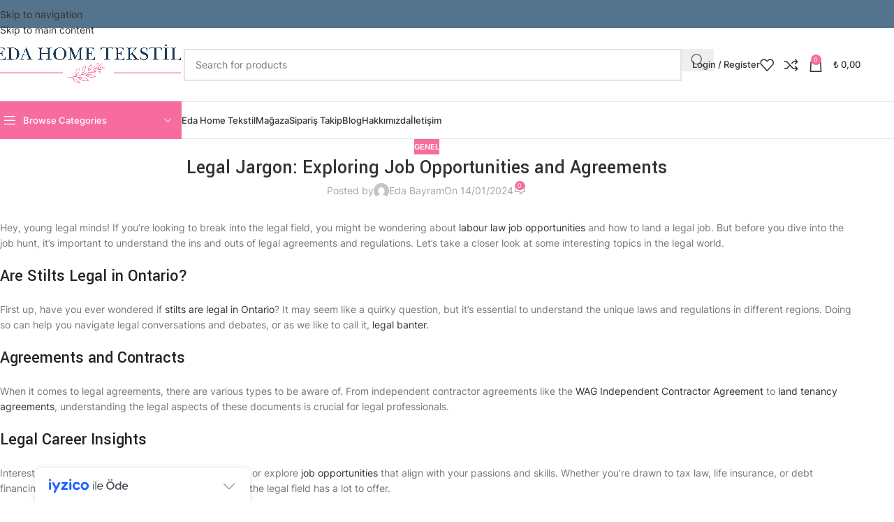

--- FILE ---
content_type: text/html; charset=UTF-8
request_url: https://edahometekstil.com/legal-jargon-exploring-job-opportunities-and-agreements/
body_size: 35582
content:
<!DOCTYPE html>
<html lang="tr">
<head>
	<meta charset="UTF-8">
	<link rel="profile" href="https://gmpg.org/xfn/11">
	<link rel="pingback" href="https://edahometekstil.com/xmlrpc.php">

	<meta name='robots' content='index, follow, max-image-preview:large, max-snippet:-1, max-video-preview:-1' />
	<style>img:is([sizes="auto" i], [sizes^="auto," i]) { contain-intrinsic-size: 3000px 1500px }</style>
	
	<!-- This site is optimized with the Yoast SEO plugin v26.2 - https://yoast.com/wordpress/plugins/seo/ -->
	<title>Legal Jargon: Exploring Job Opportunities and Agreements - Eda Home Tekstil</title>
	<link rel="canonical" href="https://edahometekstil.com/legal-jargon-exploring-job-opportunities-and-agreements/" />
	<meta property="og:locale" content="tr_TR" />
	<meta property="og:type" content="article" />
	<meta property="og:title" content="Legal Jargon: Exploring Job Opportunities and Agreements - Eda Home Tekstil" />
	<meta property="og:description" content="Hey, young legal minds! If you&#8217;re looking to break into the legal field, you might be wondering about labour law" />
	<meta property="og:url" content="https://edahometekstil.com/legal-jargon-exploring-job-opportunities-and-agreements/" />
	<meta property="og:site_name" content="Eda Home Tekstil" />
	<meta property="article:published_time" content="2024-01-14T05:57:47+00:00" />
	<meta name="author" content="Eda Bayram" />
	<meta name="twitter:card" content="summary_large_image" />
	<meta name="twitter:label1" content="Yazan:" />
	<meta name="twitter:data1" content="Eda Bayram" />
	<meta name="twitter:label2" content="Tahmini okuma süresi" />
	<meta name="twitter:data2" content="2 dakika" />
	<script type="application/ld+json" class="yoast-schema-graph">{"@context":"https://schema.org","@graph":[{"@type":"Article","@id":"https://edahometekstil.com/legal-jargon-exploring-job-opportunities-and-agreements/#article","isPartOf":{"@id":"https://edahometekstil.com/legal-jargon-exploring-job-opportunities-and-agreements/"},"author":{"name":"Eda Bayram","@id":"https://edahometekstil.com/#/schema/person/0c795e74749622bc7eae98971f038a63"},"headline":"Legal Jargon: Exploring Job Opportunities and Agreements","datePublished":"2024-01-14T05:57:47+00:00","mainEntityOfPage":{"@id":"https://edahometekstil.com/legal-jargon-exploring-job-opportunities-and-agreements/"},"wordCount":329,"publisher":{"@id":"https://edahometekstil.com/#organization"},"inLanguage":"tr"},{"@type":"WebPage","@id":"https://edahometekstil.com/legal-jargon-exploring-job-opportunities-and-agreements/","url":"https://edahometekstil.com/legal-jargon-exploring-job-opportunities-and-agreements/","name":"Legal Jargon: Exploring Job Opportunities and Agreements - Eda Home Tekstil","isPartOf":{"@id":"https://edahometekstil.com/#website"},"datePublished":"2024-01-14T05:57:47+00:00","breadcrumb":{"@id":"https://edahometekstil.com/legal-jargon-exploring-job-opportunities-and-agreements/#breadcrumb"},"inLanguage":"tr","potentialAction":[{"@type":"ReadAction","target":["https://edahometekstil.com/legal-jargon-exploring-job-opportunities-and-agreements/"]}]},{"@type":"BreadcrumbList","@id":"https://edahometekstil.com/legal-jargon-exploring-job-opportunities-and-agreements/#breadcrumb","itemListElement":[{"@type":"ListItem","position":1,"name":"Eda Home Tekstil","item":"https://edahometekstil.com/"},{"@type":"ListItem","position":2,"name":"Blog","item":"https://edahometekstil.com/blog/"},{"@type":"ListItem","position":3,"name":"Legal Jargon: Exploring Job Opportunities and Agreements"}]},{"@type":"WebSite","@id":"https://edahometekstil.com/#website","url":"https://edahometekstil.com/","name":"Eda Home Tekstil","description":"Eda Tekstili","publisher":{"@id":"https://edahometekstil.com/#organization"},"potentialAction":[{"@type":"SearchAction","target":{"@type":"EntryPoint","urlTemplate":"https://edahometekstil.com/?s={search_term_string}"},"query-input":{"@type":"PropertyValueSpecification","valueRequired":true,"valueName":"search_term_string"}}],"inLanguage":"tr"},{"@type":"Organization","@id":"https://edahometekstil.com/#organization","name":"Eda Home Tekstil","url":"https://edahometekstil.com/","logo":{"@type":"ImageObject","inLanguage":"tr","@id":"https://edahometekstil.com/#/schema/logo/image/","url":"https://edahometekstil.com/wp-content/uploads/2021/08/EDALOGO2.png","contentUrl":"https://edahometekstil.com/wp-content/uploads/2021/08/EDALOGO2.png","width":1920,"height":471,"caption":"Eda Home Tekstil"},"image":{"@id":"https://edahometekstil.com/#/schema/logo/image/"}},{"@type":"Person","@id":"https://edahometekstil.com/#/schema/person/0c795e74749622bc7eae98971f038a63","name":"Eda Bayram","image":{"@type":"ImageObject","inLanguage":"tr","@id":"https://edahometekstil.com/#/schema/person/image/","url":"https://secure.gravatar.com/avatar/d4c4b0c22575a861b5014d3d44cd8e8ddb19517128ed343cb4d50f8f8d2c9c39?s=96&d=mm&r=g","contentUrl":"https://secure.gravatar.com/avatar/d4c4b0c22575a861b5014d3d44cd8e8ddb19517128ed343cb4d50f8f8d2c9c39?s=96&d=mm&r=g","caption":"Eda Bayram"}}]}</script>
	<!-- / Yoast SEO plugin. -->


<link rel='dns-prefetch' href='//cdn.iyzipay.com' />
<link rel='dns-prefetch' href='//capi-automation.s3.us-east-2.amazonaws.com' />
<link rel='dns-prefetch' href='//fonts.googleapis.com' />
<link rel='dns-prefetch' href='//www.googletagmanager.com' />
<link rel='dns-prefetch' href='//pagead2.googlesyndication.com' />
<link rel="alternate" type="application/rss+xml" title="Eda Home Tekstil &raquo; akışı" href="https://edahometekstil.com/feed/" />
<link rel="alternate" type="application/rss+xml" title="Eda Home Tekstil &raquo; yorum akışı" href="https://edahometekstil.com/comments/feed/" />
<link rel="alternate" type="application/rss+xml" title="Eda Home Tekstil &raquo; Legal Jargon: Exploring Job Opportunities and Agreements yorum akışı" href="https://edahometekstil.com/legal-jargon-exploring-job-opportunities-and-agreements/feed/" />

<link rel='stylesheet' id='wp-block-library-css' href='https://edahometekstil.com/wp-includes/css/dist/block-library/style.css?ver=6.8.3' type='text/css' media='all' />
<style id='safe-svg-svg-icon-style-inline-css' type='text/css'>
.safe-svg-cover{text-align:center}.safe-svg-cover .safe-svg-inside{display:inline-block;max-width:100%}.safe-svg-cover svg{fill:currentColor;height:100%;max-height:100%;max-width:100%;width:100%}

</style>
<style id='global-styles-inline-css' type='text/css'>
:root{--wp--preset--aspect-ratio--square: 1;--wp--preset--aspect-ratio--4-3: 4/3;--wp--preset--aspect-ratio--3-4: 3/4;--wp--preset--aspect-ratio--3-2: 3/2;--wp--preset--aspect-ratio--2-3: 2/3;--wp--preset--aspect-ratio--16-9: 16/9;--wp--preset--aspect-ratio--9-16: 9/16;--wp--preset--color--black: #000000;--wp--preset--color--cyan-bluish-gray: #abb8c3;--wp--preset--color--white: #ffffff;--wp--preset--color--pale-pink: #f78da7;--wp--preset--color--vivid-red: #cf2e2e;--wp--preset--color--luminous-vivid-orange: #ff6900;--wp--preset--color--luminous-vivid-amber: #fcb900;--wp--preset--color--light-green-cyan: #7bdcb5;--wp--preset--color--vivid-green-cyan: #00d084;--wp--preset--color--pale-cyan-blue: #8ed1fc;--wp--preset--color--vivid-cyan-blue: #0693e3;--wp--preset--color--vivid-purple: #9b51e0;--wp--preset--gradient--vivid-cyan-blue-to-vivid-purple: linear-gradient(135deg,rgba(6,147,227,1) 0%,rgb(155,81,224) 100%);--wp--preset--gradient--light-green-cyan-to-vivid-green-cyan: linear-gradient(135deg,rgb(122,220,180) 0%,rgb(0,208,130) 100%);--wp--preset--gradient--luminous-vivid-amber-to-luminous-vivid-orange: linear-gradient(135deg,rgba(252,185,0,1) 0%,rgba(255,105,0,1) 100%);--wp--preset--gradient--luminous-vivid-orange-to-vivid-red: linear-gradient(135deg,rgba(255,105,0,1) 0%,rgb(207,46,46) 100%);--wp--preset--gradient--very-light-gray-to-cyan-bluish-gray: linear-gradient(135deg,rgb(238,238,238) 0%,rgb(169,184,195) 100%);--wp--preset--gradient--cool-to-warm-spectrum: linear-gradient(135deg,rgb(74,234,220) 0%,rgb(151,120,209) 20%,rgb(207,42,186) 40%,rgb(238,44,130) 60%,rgb(251,105,98) 80%,rgb(254,248,76) 100%);--wp--preset--gradient--blush-light-purple: linear-gradient(135deg,rgb(255,206,236) 0%,rgb(152,150,240) 100%);--wp--preset--gradient--blush-bordeaux: linear-gradient(135deg,rgb(254,205,165) 0%,rgb(254,45,45) 50%,rgb(107,0,62) 100%);--wp--preset--gradient--luminous-dusk: linear-gradient(135deg,rgb(255,203,112) 0%,rgb(199,81,192) 50%,rgb(65,88,208) 100%);--wp--preset--gradient--pale-ocean: linear-gradient(135deg,rgb(255,245,203) 0%,rgb(182,227,212) 50%,rgb(51,167,181) 100%);--wp--preset--gradient--electric-grass: linear-gradient(135deg,rgb(202,248,128) 0%,rgb(113,206,126) 100%);--wp--preset--gradient--midnight: linear-gradient(135deg,rgb(2,3,129) 0%,rgb(40,116,252) 100%);--wp--preset--font-size--small: 13px;--wp--preset--font-size--medium: 20px;--wp--preset--font-size--large: 36px;--wp--preset--font-size--x-large: 42px;--wp--preset--spacing--20: 0.44rem;--wp--preset--spacing--30: 0.67rem;--wp--preset--spacing--40: 1rem;--wp--preset--spacing--50: 1.5rem;--wp--preset--spacing--60: 2.25rem;--wp--preset--spacing--70: 3.38rem;--wp--preset--spacing--80: 5.06rem;--wp--preset--shadow--natural: 6px 6px 9px rgba(0, 0, 0, 0.2);--wp--preset--shadow--deep: 12px 12px 50px rgba(0, 0, 0, 0.4);--wp--preset--shadow--sharp: 6px 6px 0px rgba(0, 0, 0, 0.2);--wp--preset--shadow--outlined: 6px 6px 0px -3px rgba(255, 255, 255, 1), 6px 6px rgba(0, 0, 0, 1);--wp--preset--shadow--crisp: 6px 6px 0px rgba(0, 0, 0, 1);}:where(body) { margin: 0; }.wp-site-blocks > .alignleft { float: left; margin-right: 2em; }.wp-site-blocks > .alignright { float: right; margin-left: 2em; }.wp-site-blocks > .aligncenter { justify-content: center; margin-left: auto; margin-right: auto; }:where(.is-layout-flex){gap: 0.5em;}:where(.is-layout-grid){gap: 0.5em;}.is-layout-flow > .alignleft{float: left;margin-inline-start: 0;margin-inline-end: 2em;}.is-layout-flow > .alignright{float: right;margin-inline-start: 2em;margin-inline-end: 0;}.is-layout-flow > .aligncenter{margin-left: auto !important;margin-right: auto !important;}.is-layout-constrained > .alignleft{float: left;margin-inline-start: 0;margin-inline-end: 2em;}.is-layout-constrained > .alignright{float: right;margin-inline-start: 2em;margin-inline-end: 0;}.is-layout-constrained > .aligncenter{margin-left: auto !important;margin-right: auto !important;}.is-layout-constrained > :where(:not(.alignleft):not(.alignright):not(.alignfull)){margin-left: auto !important;margin-right: auto !important;}body .is-layout-flex{display: flex;}.is-layout-flex{flex-wrap: wrap;align-items: center;}.is-layout-flex > :is(*, div){margin: 0;}body .is-layout-grid{display: grid;}.is-layout-grid > :is(*, div){margin: 0;}body{padding-top: 0px;padding-right: 0px;padding-bottom: 0px;padding-left: 0px;}a:where(:not(.wp-element-button)){text-decoration: none;}:root :where(.wp-element-button, .wp-block-button__link){background-color: #32373c;border-width: 0;color: #fff;font-family: inherit;font-size: inherit;line-height: inherit;padding: calc(0.667em + 2px) calc(1.333em + 2px);text-decoration: none;}.has-black-color{color: var(--wp--preset--color--black) !important;}.has-cyan-bluish-gray-color{color: var(--wp--preset--color--cyan-bluish-gray) !important;}.has-white-color{color: var(--wp--preset--color--white) !important;}.has-pale-pink-color{color: var(--wp--preset--color--pale-pink) !important;}.has-vivid-red-color{color: var(--wp--preset--color--vivid-red) !important;}.has-luminous-vivid-orange-color{color: var(--wp--preset--color--luminous-vivid-orange) !important;}.has-luminous-vivid-amber-color{color: var(--wp--preset--color--luminous-vivid-amber) !important;}.has-light-green-cyan-color{color: var(--wp--preset--color--light-green-cyan) !important;}.has-vivid-green-cyan-color{color: var(--wp--preset--color--vivid-green-cyan) !important;}.has-pale-cyan-blue-color{color: var(--wp--preset--color--pale-cyan-blue) !important;}.has-vivid-cyan-blue-color{color: var(--wp--preset--color--vivid-cyan-blue) !important;}.has-vivid-purple-color{color: var(--wp--preset--color--vivid-purple) !important;}.has-black-background-color{background-color: var(--wp--preset--color--black) !important;}.has-cyan-bluish-gray-background-color{background-color: var(--wp--preset--color--cyan-bluish-gray) !important;}.has-white-background-color{background-color: var(--wp--preset--color--white) !important;}.has-pale-pink-background-color{background-color: var(--wp--preset--color--pale-pink) !important;}.has-vivid-red-background-color{background-color: var(--wp--preset--color--vivid-red) !important;}.has-luminous-vivid-orange-background-color{background-color: var(--wp--preset--color--luminous-vivid-orange) !important;}.has-luminous-vivid-amber-background-color{background-color: var(--wp--preset--color--luminous-vivid-amber) !important;}.has-light-green-cyan-background-color{background-color: var(--wp--preset--color--light-green-cyan) !important;}.has-vivid-green-cyan-background-color{background-color: var(--wp--preset--color--vivid-green-cyan) !important;}.has-pale-cyan-blue-background-color{background-color: var(--wp--preset--color--pale-cyan-blue) !important;}.has-vivid-cyan-blue-background-color{background-color: var(--wp--preset--color--vivid-cyan-blue) !important;}.has-vivid-purple-background-color{background-color: var(--wp--preset--color--vivid-purple) !important;}.has-black-border-color{border-color: var(--wp--preset--color--black) !important;}.has-cyan-bluish-gray-border-color{border-color: var(--wp--preset--color--cyan-bluish-gray) !important;}.has-white-border-color{border-color: var(--wp--preset--color--white) !important;}.has-pale-pink-border-color{border-color: var(--wp--preset--color--pale-pink) !important;}.has-vivid-red-border-color{border-color: var(--wp--preset--color--vivid-red) !important;}.has-luminous-vivid-orange-border-color{border-color: var(--wp--preset--color--luminous-vivid-orange) !important;}.has-luminous-vivid-amber-border-color{border-color: var(--wp--preset--color--luminous-vivid-amber) !important;}.has-light-green-cyan-border-color{border-color: var(--wp--preset--color--light-green-cyan) !important;}.has-vivid-green-cyan-border-color{border-color: var(--wp--preset--color--vivid-green-cyan) !important;}.has-pale-cyan-blue-border-color{border-color: var(--wp--preset--color--pale-cyan-blue) !important;}.has-vivid-cyan-blue-border-color{border-color: var(--wp--preset--color--vivid-cyan-blue) !important;}.has-vivid-purple-border-color{border-color: var(--wp--preset--color--vivid-purple) !important;}.has-vivid-cyan-blue-to-vivid-purple-gradient-background{background: var(--wp--preset--gradient--vivid-cyan-blue-to-vivid-purple) !important;}.has-light-green-cyan-to-vivid-green-cyan-gradient-background{background: var(--wp--preset--gradient--light-green-cyan-to-vivid-green-cyan) !important;}.has-luminous-vivid-amber-to-luminous-vivid-orange-gradient-background{background: var(--wp--preset--gradient--luminous-vivid-amber-to-luminous-vivid-orange) !important;}.has-luminous-vivid-orange-to-vivid-red-gradient-background{background: var(--wp--preset--gradient--luminous-vivid-orange-to-vivid-red) !important;}.has-very-light-gray-to-cyan-bluish-gray-gradient-background{background: var(--wp--preset--gradient--very-light-gray-to-cyan-bluish-gray) !important;}.has-cool-to-warm-spectrum-gradient-background{background: var(--wp--preset--gradient--cool-to-warm-spectrum) !important;}.has-blush-light-purple-gradient-background{background: var(--wp--preset--gradient--blush-light-purple) !important;}.has-blush-bordeaux-gradient-background{background: var(--wp--preset--gradient--blush-bordeaux) !important;}.has-luminous-dusk-gradient-background{background: var(--wp--preset--gradient--luminous-dusk) !important;}.has-pale-ocean-gradient-background{background: var(--wp--preset--gradient--pale-ocean) !important;}.has-electric-grass-gradient-background{background: var(--wp--preset--gradient--electric-grass) !important;}.has-midnight-gradient-background{background: var(--wp--preset--gradient--midnight) !important;}.has-small-font-size{font-size: var(--wp--preset--font-size--small) !important;}.has-medium-font-size{font-size: var(--wp--preset--font-size--medium) !important;}.has-large-font-size{font-size: var(--wp--preset--font-size--large) !important;}.has-x-large-font-size{font-size: var(--wp--preset--font-size--x-large) !important;}
:where(.wp-block-post-template.is-layout-flex){gap: 1.25em;}:where(.wp-block-post-template.is-layout-grid){gap: 1.25em;}
:where(.wp-block-columns.is-layout-flex){gap: 2em;}:where(.wp-block-columns.is-layout-grid){gap: 2em;}
:root :where(.wp-block-pullquote){font-size: 1.5em;line-height: 1.6;}
</style>
<style id='woocommerce-inline-inline-css' type='text/css'>
.woocommerce form .form-row .required { visibility: visible; }
</style>
<link rel='stylesheet' id='js_composer_front-css' href='https://edahometekstil.com/wp-content/plugins/js_composer/assets/css/js_composer.min.css?ver=8.3.1' type='text/css' media='all' />
<link rel='stylesheet' id='wd-style-base-css' href='https://edahometekstil.com/wp-content/themes/woodmartt/css/parts/base.min.css?ver=8.3.3' type='text/css' media='all' />
<link rel='stylesheet' id='wd-helpers-wpb-elem-css' href='https://edahometekstil.com/wp-content/themes/woodmartt/css/parts/helpers-wpb-elem.min.css?ver=8.3.3' type='text/css' media='all' />
<link rel='stylesheet' id='wd-revolution-slider-css' href='https://edahometekstil.com/wp-content/themes/woodmartt/css/parts/int-rev-slider.min.css?ver=8.3.3' type='text/css' media='all' />
<link rel='stylesheet' id='wd-wpbakery-base-css' href='https://edahometekstil.com/wp-content/themes/woodmartt/css/parts/int-wpb-base.min.css?ver=8.3.3' type='text/css' media='all' />
<link rel='stylesheet' id='wd-wpbakery-base-deprecated-css' href='https://edahometekstil.com/wp-content/themes/woodmartt/css/parts/int-wpb-base-deprecated.min.css?ver=8.3.3' type='text/css' media='all' />
<link rel='stylesheet' id='wd-woocommerce-base-css' href='https://edahometekstil.com/wp-content/themes/woodmartt/css/parts/woocommerce-base.min.css?ver=8.3.3' type='text/css' media='all' />
<link rel='stylesheet' id='wd-mod-star-rating-css' href='https://edahometekstil.com/wp-content/themes/woodmartt/css/parts/mod-star-rating.min.css?ver=8.3.3' type='text/css' media='all' />
<link rel='stylesheet' id='wd-woocommerce-block-notices-css' href='https://edahometekstil.com/wp-content/themes/woodmartt/css/parts/woo-mod-block-notices.min.css?ver=8.3.3' type='text/css' media='all' />
<link rel='stylesheet' id='wd-woo-mod-shop-attributes-css' href='https://edahometekstil.com/wp-content/themes/woodmartt/css/parts/woo-mod-shop-attributes.min.css?ver=8.3.3' type='text/css' media='all' />
<link rel='stylesheet' id='wd-wp-blocks-css' href='https://edahometekstil.com/wp-content/themes/woodmartt/css/parts/wp-blocks.min.css?ver=8.3.3' type='text/css' media='all' />
<link rel='stylesheet' id='wd-header-base-css' href='https://edahometekstil.com/wp-content/themes/woodmartt/css/parts/header-base.min.css?ver=8.3.3' type='text/css' media='all' />
<link rel='stylesheet' id='wd-mod-tools-css' href='https://edahometekstil.com/wp-content/themes/woodmartt/css/parts/mod-tools.min.css?ver=8.3.3' type='text/css' media='all' />
<link rel='stylesheet' id='wd-header-elements-base-css' href='https://edahometekstil.com/wp-content/themes/woodmartt/css/parts/header-el-base.min.css?ver=8.3.3' type='text/css' media='all' />
<link rel='stylesheet' id='wd-header-search-css' href='https://edahometekstil.com/wp-content/themes/woodmartt/css/parts/header-el-search.min.css?ver=8.3.3' type='text/css' media='all' />
<link rel='stylesheet' id='wd-header-search-form-css' href='https://edahometekstil.com/wp-content/themes/woodmartt/css/parts/header-el-search-form.min.css?ver=8.3.3' type='text/css' media='all' />
<link rel='stylesheet' id='wd-wd-search-form-css' href='https://edahometekstil.com/wp-content/themes/woodmartt/css/parts/wd-search-form.min.css?ver=8.3.3' type='text/css' media='all' />
<link rel='stylesheet' id='wd-wd-search-dropdown-css' href='https://edahometekstil.com/wp-content/themes/woodmartt/css/parts/wd-search-dropdown.min.css?ver=8.3.3' type='text/css' media='all' />
<link rel='stylesheet' id='wd-header-my-account-dropdown-css' href='https://edahometekstil.com/wp-content/themes/woodmartt/css/parts/header-el-my-account-dropdown.min.css?ver=8.3.3' type='text/css' media='all' />
<link rel='stylesheet' id='wd-woo-mod-login-form-css' href='https://edahometekstil.com/wp-content/themes/woodmartt/css/parts/woo-mod-login-form.min.css?ver=8.3.3' type='text/css' media='all' />
<link rel='stylesheet' id='wd-header-my-account-css' href='https://edahometekstil.com/wp-content/themes/woodmartt/css/parts/header-el-my-account.min.css?ver=8.3.3' type='text/css' media='all' />
<link rel='stylesheet' id='wd-header-cart-side-css' href='https://edahometekstil.com/wp-content/themes/woodmartt/css/parts/header-el-cart-side.min.css?ver=8.3.3' type='text/css' media='all' />
<link rel='stylesheet' id='wd-header-cart-css' href='https://edahometekstil.com/wp-content/themes/woodmartt/css/parts/header-el-cart.min.css?ver=8.3.3' type='text/css' media='all' />
<link rel='stylesheet' id='wd-widget-shopping-cart-css' href='https://edahometekstil.com/wp-content/themes/woodmartt/css/parts/woo-widget-shopping-cart.min.css?ver=8.3.3' type='text/css' media='all' />
<link rel='stylesheet' id='wd-widget-product-list-css' href='https://edahometekstil.com/wp-content/themes/woodmartt/css/parts/woo-widget-product-list.min.css?ver=8.3.3' type='text/css' media='all' />
<link rel='stylesheet' id='wd-header-mobile-nav-dropdown-css' href='https://edahometekstil.com/wp-content/themes/woodmartt/css/parts/header-el-mobile-nav-dropdown.min.css?ver=8.3.3' type='text/css' media='all' />
<link rel='stylesheet' id='wd-header-categories-nav-css' href='https://edahometekstil.com/wp-content/themes/woodmartt/css/parts/header-el-category-nav.min.css?ver=8.3.3' type='text/css' media='all' />
<link rel='stylesheet' id='wd-mod-nav-vertical-css' href='https://edahometekstil.com/wp-content/themes/woodmartt/css/parts/mod-nav-vertical.min.css?ver=8.3.3' type='text/css' media='all' />
<link rel='stylesheet' id='wd-mod-nav-vertical-design-default-css' href='https://edahometekstil.com/wp-content/themes/woodmartt/css/parts/mod-nav-vertical-design-default.min.css?ver=8.3.3' type='text/css' media='all' />
<link rel='stylesheet' id='wd-post-types-mod-predefined-css' href='https://edahometekstil.com/wp-content/themes/woodmartt/css/parts/post-types-mod-predefined.min.css?ver=8.3.3' type='text/css' media='all' />
<link rel='stylesheet' id='wd-post-types-mod-categories-style-bg-css' href='https://edahometekstil.com/wp-content/themes/woodmartt/css/parts/post-types-mod-categories-style-bg.min.css?ver=8.3.3' type='text/css' media='all' />
<link rel='stylesheet' id='wd-blog-single-predefined-css' href='https://edahometekstil.com/wp-content/themes/woodmartt/css/parts/blog-single-predefined.min.css?ver=8.3.3' type='text/css' media='all' />
<link rel='stylesheet' id='wd-blog-mod-author-css' href='https://edahometekstil.com/wp-content/themes/woodmartt/css/parts/blog-mod-author.min.css?ver=8.3.3' type='text/css' media='all' />
<link rel='stylesheet' id='wd-blog-mod-comments-button-css' href='https://edahometekstil.com/wp-content/themes/woodmartt/css/parts/blog-mod-comments-button.min.css?ver=8.3.3' type='text/css' media='all' />
<link rel='stylesheet' id='wd-social-icons-css' href='https://edahometekstil.com/wp-content/themes/woodmartt/css/parts/el-social-icons.min.css?ver=8.3.3' type='text/css' media='all' />
<link rel='stylesheet' id='wd-social-icons-styles-css' href='https://edahometekstil.com/wp-content/themes/woodmartt/css/parts/el-social-styles.min.css?ver=8.3.3' type='text/css' media='all' />
<link rel='stylesheet' id='wd-post-types-el-page-navigation-css' href='https://edahometekstil.com/wp-content/themes/woodmartt/css/parts/post-types-el-page-navigation.min.css?ver=8.3.3' type='text/css' media='all' />
<link rel='stylesheet' id='wd-blog-loop-base-css' href='https://edahometekstil.com/wp-content/themes/woodmartt/css/parts/blog-loop-base.min.css?ver=8.3.3' type='text/css' media='all' />
<link rel='stylesheet' id='wd-blog-loop-design-masonry-css' href='https://edahometekstil.com/wp-content/themes/woodmartt/css/parts/blog-loop-design-masonry.min.css?ver=8.3.3' type='text/css' media='all' />
<link rel='stylesheet' id='wd-swiper-css' href='https://edahometekstil.com/wp-content/themes/woodmartt/css/parts/lib-swiper.min.css?ver=8.3.3' type='text/css' media='all' />
<link rel='stylesheet' id='wd-post-types-mod-comments-css' href='https://edahometekstil.com/wp-content/themes/woodmartt/css/parts/post-types-mod-comments.min.css?ver=8.3.3' type='text/css' media='all' />
<link rel='stylesheet' id='wd-footer-base-css' href='https://edahometekstil.com/wp-content/themes/woodmartt/css/parts/footer-base.min.css?ver=8.3.3' type='text/css' media='all' />
<link rel='stylesheet' id='wd-widget-wd-recent-posts-css' href='https://edahometekstil.com/wp-content/themes/woodmartt/css/parts/widget-wd-recent-posts.min.css?ver=8.3.3' type='text/css' media='all' />
<link rel='stylesheet' id='wd-scroll-top-css' href='https://edahometekstil.com/wp-content/themes/woodmartt/css/parts/opt-scrolltotop.min.css?ver=8.3.3' type='text/css' media='all' />
<link rel='stylesheet' id='wd-wd-search-results-css' href='https://edahometekstil.com/wp-content/themes/woodmartt/css/parts/wd-search-results.min.css?ver=8.3.3' type='text/css' media='all' />
<link rel='stylesheet' id='xts-google-fonts-css' href='https://fonts.googleapis.com/css?family=Inter%3A400%2C600%2C500%7CYantramanav%3A400%2C700%2C500%7CLato%3A400%2C700&#038;ver=8.3.3' type='text/css' media='all' />
<script type="text/javascript" src="https://edahometekstil.com/wp-includes/js/jquery/jquery.js?ver=3.7.1" id="jquery-core-js"></script>
<script type="text/javascript" src="https://edahometekstil.com/wp-includes/js/jquery/jquery-migrate.js?ver=3.4.1" id="jquery-migrate-js"></script>
<script type="text/javascript" src="https://edahometekstil.com/wp-content/plugins/woocommerce/assets/js/jquery-blockui/jquery.blockUI.js?ver=2.7.0-wc.10.3.7" id="wc-jquery-blockui-js" data-wp-strategy="defer"></script>
<script type="text/javascript" id="wc-add-to-cart-js-extra">
/* <![CDATA[ */
var wc_add_to_cart_params = {"ajax_url":"\/wp-admin\/admin-ajax.php","wc_ajax_url":"\/?wc-ajax=%%endpoint%%","i18n_view_cart":"Sepetim","cart_url":"https:\/\/edahometekstil.com\/sepet\/","is_cart":"","cart_redirect_after_add":"no"};
/* ]]> */
</script>
<script type="text/javascript" src="https://edahometekstil.com/wp-content/plugins/woocommerce/assets/js/frontend/add-to-cart.js?ver=10.3.7" id="wc-add-to-cart-js" data-wp-strategy="defer"></script>
<script type="text/javascript" src="https://edahometekstil.com/wp-content/plugins/woocommerce/assets/js/js-cookie/js.cookie.js?ver=2.1.4-wc.10.3.7" id="wc-js-cookie-js" defer="defer" data-wp-strategy="defer"></script>
<script type="text/javascript" id="woocommerce-js-extra">
/* <![CDATA[ */
var woocommerce_params = {"ajax_url":"\/wp-admin\/admin-ajax.php","wc_ajax_url":"\/?wc-ajax=%%endpoint%%","i18n_password_show":"\u015eifreyi g\u00f6ster","i18n_password_hide":"\u015eifreyi gizle"};
/* ]]> */
</script>
<script type="text/javascript" src="https://edahometekstil.com/wp-content/plugins/woocommerce/assets/js/frontend/woocommerce.js?ver=10.3.7" id="woocommerce-js" defer="defer" data-wp-strategy="defer"></script>
<script type="text/javascript" src="https://edahometekstil.com/wp-content/plugins/js_composer/assets/js/vendors/woocommerce-add-to-cart.js?ver=8.3.1" id="vc_woocommerce-add-to-cart-js-js"></script>
<script type="text/javascript" src="https://edahometekstil.com/wp-content/themes/woodmartt/js/libs/device.js?ver=8.3.3" id="wd-device-library-js"></script>
<script type="text/javascript" src="https://edahometekstil.com/wp-content/themes/woodmartt/js/scripts/global/scrollBar.js?ver=8.3.3" id="wd-scrollbar-js"></script>
<script></script><link rel="https://api.w.org/" href="https://edahometekstil.com/wp-json/" /><link rel="alternate" title="JSON" type="application/json" href="https://edahometekstil.com/wp-json/wp/v2/posts/12868" /><link rel="EditURI" type="application/rsd+xml" title="RSD" href="https://edahometekstil.com/xmlrpc.php?rsd" />
<meta name="generator" content="WordPress 6.8.3" />
<meta name="generator" content="WooCommerce 10.3.7" />
<link rel='shortlink' href='https://edahometekstil.com/?p=12868' />
<link rel="alternate" title="oEmbed (JSON)" type="application/json+oembed" href="https://edahometekstil.com/wp-json/oembed/1.0/embed?url=https%3A%2F%2Fedahometekstil.com%2Flegal-jargon-exploring-job-opportunities-and-agreements%2F" />
<link rel="alternate" title="oEmbed (XML)" type="text/xml+oembed" href="https://edahometekstil.com/wp-json/oembed/1.0/embed?url=https%3A%2F%2Fedahometekstil.com%2Flegal-jargon-exploring-job-opportunities-and-agreements%2F&#038;format=xml" />
<meta name="generator" content="Site Kit by Google 1.164.0" /><!-- Google site verification - Google for WooCommerce -->
<meta name="google-site-verification" content="9b2RD-XHIMcSjfDFSARXZsy1X7UaNQ0KBAgJlcsH2mI" />
					<meta name="viewport" content="width=device-width, initial-scale=1.0, maximum-scale=1.0, user-scalable=no">
										<noscript><style>.woocommerce-product-gallery{ opacity: 1 !important; }</style></noscript>
	
<!-- Site Kit tarafından eklenen Google AdSense meta etiketleri -->
<meta name="google-adsense-platform-account" content="ca-host-pub-2644536267352236">
<meta name="google-adsense-platform-domain" content="sitekit.withgoogle.com">
<!-- Site Kit tarafından eklenen Google AdSense meta etiketlerine son verin -->
			<script  type="text/javascript">
				!function(f,b,e,v,n,t,s){if(f.fbq)return;n=f.fbq=function(){n.callMethod?
					n.callMethod.apply(n,arguments):n.queue.push(arguments)};if(!f._fbq)f._fbq=n;
					n.push=n;n.loaded=!0;n.version='2.0';n.queue=[];t=b.createElement(e);t.async=!0;
					t.src=v;s=b.getElementsByTagName(e)[0];s.parentNode.insertBefore(t,s)}(window,
					document,'script','https://connect.facebook.net/en_US/fbevents.js');
			</script>
			<!-- WooCommerce Facebook Integration Begin -->
			<script  type="text/javascript">

				fbq('init', '482873896019813', {}, {
    "agent": "woocommerce_6-10.3.7-3.5.12"
});

				document.addEventListener( 'DOMContentLoaded', function() {
					// Insert placeholder for events injected when a product is added to the cart through AJAX.
					document.body.insertAdjacentHTML( 'beforeend', '<div class=\"wc-facebook-pixel-event-placeholder\"></div>' );
				}, false );

			</script>
			<!-- WooCommerce Facebook Integration End -->
			<meta name="generator" content="Powered by WPBakery Page Builder - drag and drop page builder for WordPress."/>

<!-- Google AdSense snippet added by Site Kit -->
<script type="text/javascript" async="async" src="https://pagead2.googlesyndication.com/pagead/js/adsbygoogle.js?client=ca-pub-7742964865382402&amp;host=ca-host-pub-2644536267352236" crossorigin="anonymous"></script>

<!-- End Google AdSense snippet added by Site Kit -->
<meta name="generator" content="Powered by Slider Revolution 6.5.5 - responsive, Mobile-Friendly Slider Plugin for WordPress with comfortable drag and drop interface." />
<link rel="icon" href="https://edahometekstil.com/wp-content/uploads/2021/08/cropped-fav-removebg-preview-32x32.png" sizes="32x32" />
<link rel="icon" href="https://edahometekstil.com/wp-content/uploads/2021/08/cropped-fav-removebg-preview-192x192.png" sizes="192x192" />
<link rel="apple-touch-icon" href="https://edahometekstil.com/wp-content/uploads/2021/08/cropped-fav-removebg-preview-180x180.png" />
<meta name="msapplication-TileImage" content="https://edahometekstil.com/wp-content/uploads/2021/08/cropped-fav-removebg-preview-270x270.png" />
<script type="text/javascript">function setREVStartSize(e){
			//window.requestAnimationFrame(function() {				 
				window.RSIW = window.RSIW===undefined ? window.innerWidth : window.RSIW;	
				window.RSIH = window.RSIH===undefined ? window.innerHeight : window.RSIH;	
				try {								
					var pw = document.getElementById(e.c).parentNode.offsetWidth,
						newh;
					pw = pw===0 || isNaN(pw) ? window.RSIW : pw;
					e.tabw = e.tabw===undefined ? 0 : parseInt(e.tabw);
					e.thumbw = e.thumbw===undefined ? 0 : parseInt(e.thumbw);
					e.tabh = e.tabh===undefined ? 0 : parseInt(e.tabh);
					e.thumbh = e.thumbh===undefined ? 0 : parseInt(e.thumbh);
					e.tabhide = e.tabhide===undefined ? 0 : parseInt(e.tabhide);
					e.thumbhide = e.thumbhide===undefined ? 0 : parseInt(e.thumbhide);
					e.mh = e.mh===undefined || e.mh=="" || e.mh==="auto" ? 0 : parseInt(e.mh,0);		
					if(e.layout==="fullscreen" || e.l==="fullscreen") 						
						newh = Math.max(e.mh,window.RSIH);					
					else{					
						e.gw = Array.isArray(e.gw) ? e.gw : [e.gw];
						for (var i in e.rl) if (e.gw[i]===undefined || e.gw[i]===0) e.gw[i] = e.gw[i-1];					
						e.gh = e.el===undefined || e.el==="" || (Array.isArray(e.el) && e.el.length==0)? e.gh : e.el;
						e.gh = Array.isArray(e.gh) ? e.gh : [e.gh];
						for (var i in e.rl) if (e.gh[i]===undefined || e.gh[i]===0) e.gh[i] = e.gh[i-1];
											
						var nl = new Array(e.rl.length),
							ix = 0,						
							sl;					
						e.tabw = e.tabhide>=pw ? 0 : e.tabw;
						e.thumbw = e.thumbhide>=pw ? 0 : e.thumbw;
						e.tabh = e.tabhide>=pw ? 0 : e.tabh;
						e.thumbh = e.thumbhide>=pw ? 0 : e.thumbh;					
						for (var i in e.rl) nl[i] = e.rl[i]<window.RSIW ? 0 : e.rl[i];
						sl = nl[0];									
						for (var i in nl) if (sl>nl[i] && nl[i]>0) { sl = nl[i]; ix=i;}															
						var m = pw>(e.gw[ix]+e.tabw+e.thumbw) ? 1 : (pw-(e.tabw+e.thumbw)) / (e.gw[ix]);					
						newh =  (e.gh[ix] * m) + (e.tabh + e.thumbh);
					}
					var el = document.getElementById(e.c);
					if (el!==null && el) el.style.height = newh+"px";					
					el = document.getElementById(e.c+"_wrapper");
					if (el!==null && el) {
						el.style.height = newh+"px";
						el.style.display = "block";
					}
				} catch(e){
					console.log("Failure at Presize of Slider:" + e)
				}					   
			//});
		  };</script>
<style>
		
		</style><noscript><style> .wpb_animate_when_almost_visible { opacity: 1; }</style></noscript>			<style id="wd-style-header_528910-css" data-type="wd-style-header_528910">
				:root{
	--wd-top-bar-h: 40px;
	--wd-top-bar-sm-h: 38px;
	--wd-top-bar-sticky-h: .00001px;
	--wd-top-bar-brd-w: .00001px;

	--wd-header-general-h: 105px;
	--wd-header-general-sm-h: 60px;
	--wd-header-general-sticky-h: .00001px;
	--wd-header-general-brd-w: 1px;

	--wd-header-bottom-h: 52px;
	--wd-header-bottom-sm-h: .00001px;
	--wd-header-bottom-sticky-h: .00001px;
	--wd-header-bottom-brd-w: 1px;

	--wd-header-clone-h: 60px;

	--wd-header-brd-w: calc(var(--wd-top-bar-brd-w) + var(--wd-header-general-brd-w) + var(--wd-header-bottom-brd-w));
	--wd-header-h: calc(var(--wd-top-bar-h) + var(--wd-header-general-h) + var(--wd-header-bottom-h) + var(--wd-header-brd-w));
	--wd-header-sticky-h: calc(var(--wd-top-bar-sticky-h) + var(--wd-header-general-sticky-h) + var(--wd-header-bottom-sticky-h) + var(--wd-header-clone-h) + var(--wd-header-brd-w));
	--wd-header-sm-h: calc(var(--wd-top-bar-sm-h) + var(--wd-header-general-sm-h) + var(--wd-header-bottom-sm-h) + var(--wd-header-brd-w));
}

.whb-top-bar .wd-dropdown {
	margin-top: -1px;
}

.whb-top-bar .wd-dropdown:after {
	height: 10px;
}




:root:has(.whb-general-header.whb-border-boxed) {
	--wd-header-general-brd-w: .00001px;
}

@media (max-width: 1024px) {
:root:has(.whb-general-header.whb-hidden-mobile) {
	--wd-header-general-brd-w: .00001px;
}
}

:root:has(.whb-header-bottom.whb-border-boxed) {
	--wd-header-bottom-brd-w: .00001px;
}

@media (max-width: 1024px) {
:root:has(.whb-header-bottom.whb-hidden-mobile) {
	--wd-header-bottom-brd-w: .00001px;
}
}

.whb-header-bottom .wd-dropdown {
	margin-top: 5px;
}

.whb-header-bottom .wd-dropdown:after {
	height: 16px;
}


.whb-clone.whb-sticked .wd-dropdown:not(.sub-sub-menu) {
	margin-top: 9px;
}

.whb-clone.whb-sticked .wd-dropdown:not(.sub-sub-menu):after {
	height: 20px;
}

		
.whb-top-bar {
	background-color: rgba(83, 116, 140, 1);
}

.whb-9x1ytaxq7aphtb3npidp form.searchform {
	--wd-form-height: 46px;
}
.whb-general-header {
	border-color: rgba(232, 232, 232, 1);border-bottom-width: 1px;border-bottom-style: solid;
}

.whb-header-bottom {
	border-color: rgba(232, 232, 232, 1);border-bottom-width: 1px;border-bottom-style: solid;
}
			</style>
						<style id="wd-style-theme_settings_default-css" data-type="wd-style-theme_settings_default">
				@font-face {
	font-weight: normal;
	font-style: normal;
	font-family: "woodmart-font";
	src: url("//edahometekstil.com/wp-content/themes/woodmartt/fonts/woodmart-font-1-400.woff2?v=8.3.3") format("woff2");
}

@font-face {
	font-family: "star";
	font-weight: 400;
	font-style: normal;
	src: url("//edahometekstil.com/wp-content/plugins/woocommerce/assets/fonts/star.eot?#iefix") format("embedded-opentype"), url("//edahometekstil.com/wp-content/plugins/woocommerce/assets/fonts/star.woff") format("woff"), url("//edahometekstil.com/wp-content/plugins/woocommerce/assets/fonts/star.ttf") format("truetype"), url("//edahometekstil.com/wp-content/plugins/woocommerce/assets/fonts/star.svg#star") format("svg");
}

@font-face {
	font-family: "WooCommerce";
	font-weight: 400;
	font-style: normal;
	src: url("//edahometekstil.com/wp-content/plugins/woocommerce/assets/fonts/WooCommerce.eot?#iefix") format("embedded-opentype"), url("//edahometekstil.com/wp-content/plugins/woocommerce/assets/fonts/WooCommerce.woff") format("woff"), url("//edahometekstil.com/wp-content/plugins/woocommerce/assets/fonts/WooCommerce.ttf") format("truetype"), url("//edahometekstil.com/wp-content/plugins/woocommerce/assets/fonts/WooCommerce.svg#WooCommerce") format("svg");
}

:root {
	--wd-text-font: "Inter", Arial, Helvetica, sans-serif;
	--wd-text-font-weight: 400;
	--wd-text-color: #777777;
	--wd-text-font-size: 14px;
	--wd-title-font: "Yantramanav", Arial, Helvetica, sans-serif;
	--wd-title-font-weight: 500;
	--wd-title-transform: none;
	--wd-title-color: #242424;
	--wd-entities-title-font: "Yantramanav", Arial, Helvetica, sans-serif;
	--wd-entities-title-font-weight: 500;
	--wd-entities-title-transform: none;
	--wd-entities-title-color: #333333;
	--wd-entities-title-color-hover: rgb(51 51 51 / 65%);
	--wd-alternative-font: "Lato", Arial, Helvetica, sans-serif;
	--wd-widget-title-font: "Yantramanav", Arial, Helvetica, sans-serif;
	--wd-widget-title-font-weight: 500;
	--wd-widget-title-transform: none;
	--wd-widget-title-color: #333;
	--wd-widget-title-font-size: 16px;
	--wd-header-el-font: "Inter", Arial, Helvetica, sans-serif;
	--wd-header-el-font-weight: 500;
	--wd-header-el-transform: none;
	--wd-header-el-font-size: 13px;
	--wd-otl-style: dotted;
	--wd-otl-width: 2px;
	--wd-primary-color: rgb(247,108,159);
	--wd-alternative-color: rgb(248,193,213);
	--btn-default-bgcolor: #f7f7f7;
	--btn-default-bgcolor-hover: #efefef;
	--btn-accented-bgcolor: rgb(88,108,127);
	--btn-accented-bgcolor-hover: rgb(113,122,127);
	--wd-form-brd-width: 2px;
	--notices-success-bg: #459647;
	--notices-success-color: #fff;
	--notices-warning-bg: #E0B252;
	--notices-warning-color: #fff;
	--wd-link-color: #333333;
	--wd-link-color-hover: #242424;
}
.wd-age-verify-wrap {
	--wd-popup-width: 500px;
}
.wd-popup.wd-promo-popup {
	background-color: #111111;
	background-image: none;
	background-repeat: no-repeat;
	background-size: contain;
	background-position: left center;
}
.wd-promo-popup-wrap {
	--wd-popup-width: 800px;
}
:is(.woodmart-woocommerce-layered-nav, .wd-product-category-filter) .wd-scroll-content {
	max-height: 280px;
}
.wd-footer {
	background-color: rgb(40,36,37);
	background-image: none;
	background-size: cover;
}
.mfp-wrap.wd-popup-quick-view-wrap {
	--wd-popup-width: 920px;
}
:root{
--wd-container-w: 1222px;
--wd-form-brd-radius: 0px;
--btn-default-color: #333;
--btn-default-color-hover: #333;
--btn-accented-color: #fff;
--btn-accented-color-hover: #fff;
--btn-default-brd-radius: 0px;
--btn-default-box-shadow: none;
--btn-default-box-shadow-hover: none;
--btn-default-box-shadow-active: none;
--btn-default-bottom: 0px;
--btn-accented-bottom-active: -1px;
--btn-accented-brd-radius: 0px;
--btn-accented-box-shadow: inset 0 -2px 0 rgba(0, 0, 0, .15);
--btn-accented-box-shadow-hover: inset 0 -2px 0 rgba(0, 0, 0, .15);
--wd-brd-radius: 0px;
}

@media (min-width: 1222px) {
[data-vc-full-width]:not([data-vc-stretch-content]),
:is(.vc_section, .vc_row).wd-section-stretch {
padding-left: calc((100vw - 1222px - var(--wd-sticky-nav-w) - var(--wd-scroll-w)) / 2);
padding-right: calc((100vw - 1222px - var(--wd-sticky-nav-w) - var(--wd-scroll-w)) / 2);
}
}


.wd-page-title {
background-color: #0a0a0a;
}

p.stock.in-stock {
    display: none;
}
a.scrollToTop.button-show {
    display: none;
}
.product-label.out-of-stock {
    background-color: rgb(247 108 159);
    color: #ffffff;
    font-weight: 900;
    font-size: 7px!important;
}
.post-8528 .vc_column-inner {
    background: #ffffff;
    padding: 40px;
    border: 2px solid;
    border-color: inherit;
    border-radius: 20px;
}
h5.widget-title {
    color: #f76c9f;
    border-bottom: 1px solid;
    padding: 6px;
    font-size: 18px;
}
.more-products {
    display: none;
}
.category-grid-item .wd-entities-title {
    font-size: 14px!important;
}
.wd-hover-standard .wd-add-btn>a {
    background-color: #586c7f;
}
.product-grid-item.wd-with-labels.product.wd-hover-standard.col-lg-20_0.col-md-3.col-sm-4.col-6.last.type-product.post-8166.status-publish.instock.product_cat-boncuk-isleme-goblenler.product_tag-boncuk-isleme.product_tag-diamond.product_tag-goblen.has-post-thumbnail.sale.shipping-taxable.purchasable.product-type-simple {
    border-top: 1px solid;
    border-color: inherit;
}
h4.title.element-title.col-12 {
    border-top: 1px solid;
    border-color: inherit;
    padding: 10px 10px 0px!important;
}
/*************RESPONSIVE***************/

@media only screen and (max-width: 767px) {
	.footer-column.footer-column-1.col-12.col-sm-6.col-lg-3 {
    text-align: center;
}
.footer-logo {
    margin: 0 0 0 40px;
}
h5.widget-title {
    color: #f76c9f;
    text-align: center;
    font-size: 18px;
    border-bottom: 1px solid;
    padding: 10px;
}
.footer-column.footer-column-4.col-12.col-sm-4.col-lg-2 {
    text-align: center;
}
.footer-column.footer-column-5.col-12.col-sm-4.col-lg-2 {
    text-align: center;
}
.min-footer>div {
    flex-basis: 100%;
    margin-bottom: 20px;
    max-width: 100%;
}
	.footer-column.footer-column-3.col-12.col-sm-4.col-lg-2 {
    display: none;
}
	.vc_custom_1591790676221 {
		height: 0px!important;
		overflow: hidden;
}
	.-T63Q8sGaJyVdji0mmIda._2MzIGjY4qs6Sj_7N-0uR2A, ._3g9IXryr4DIM0bkj0KHVFl._2MzIGjY4qs6Sj_7N-0uR2A {
    -webkit-transform: translateY(0);
    border: 1px solid;
    border-radius: 50px;
    width: 37%!important;
    margin-left: -35px;
}
	.banner-content-background .wrapper-content-banner.wd-items-middle {
    top: 50%;
    bottom: auto;
    transform: translate3d(0, -50%, 0);
}

.banner-content-background .wrapper-content-banner {
    width: 50%;
    background-color: rgba(0,0,0,0.8);
    backface-visibility: hidden;
    perspective: 800px;
}
.promo-banner .wrapper-content-banner {
    z-index: 2;
    display: flex;
    overflow: hidden;
    padding: 20px;
}
	}			</style>
			</head>

<body class="wp-singular post-template-default single single-post postid-12868 single-format-standard wp-theme-woodmartt theme-woodmartt woocommerce-no-js wrapper-full-width  categories-accordion-on woodmart-ajax-shop-on wpb-js-composer js-comp-ver-8.3.1 vc_responsive">
			<script type="text/javascript" id="wd-flicker-fix">// Flicker fix.</script>		<div class="wd-skip-links">
								<a href="#menu-main-navigation" class="wd-skip-navigation btn">
						Skip to navigation					</a>
								<a href="#main-content" class="wd-skip-content btn">
				Skip to main content			</a>
		</div>
			
	
	<div class="wd-page-wrapper website-wrapper">
									<header class="whb-header whb-header_528910 whb-sticky-shadow whb-scroll-slide whb-sticky-clone">
					<div class="whb-main-header">
	
<div class="whb-row whb-top-bar whb-not-sticky-row whb-with-bg whb-without-border whb-color-light whb-flex-flex-middle">
	<div class="container">
		<div class="whb-flex-row whb-top-bar-inner">
			<div class="whb-column whb-col-left whb-column5 whb-visible-lg whb-empty-column">
	</div>
<div class="whb-column whb-col-center whb-column6 whb-visible-lg whb-empty-column">
	</div>
<div class="whb-column whb-col-right whb-column7 whb-visible-lg whb-empty-column">
	</div>
<div class="whb-column whb-col-mobile whb-column_mobile1 whb-hidden-lg">
	
<div class="wd-header-text reset-last-child whb-j9niuajvhc2pqqbjb8h9"><h6 style="text-align: center;">200₺ ve Üzeri Ücretsiz Kargo</h6></div>
</div>
		</div>
	</div>
</div>

<div class="whb-row whb-general-header whb-not-sticky-row whb-without-bg whb-border-fullwidth whb-color-dark whb-flex-flex-middle">
	<div class="container">
		<div class="whb-flex-row whb-general-header-inner">
			<div class="whb-column whb-col-left whb-column8 whb-visible-lg">
	<div class="site-logo whb-gs8bcnxektjsro21n657">
	<a href="https://edahometekstil.com/" class="wd-logo wd-main-logo" rel="home" aria-label="Site logo">
		<img src="https://edahometekstil.com/wp-content/uploads/2021/08/EDALOGO2.png" alt="Eda Home Tekstil" style="max-width: 273px;" loading="lazy" />	</a>
	</div>
</div>
<div class="whb-column whb-col-center whb-column9 whb-visible-lg">
	<div class="wd-search-form  wd-header-search-form wd-display-form whb-9x1ytaxq7aphtb3npidp">

<form role="search" method="get" class="searchform  wd-style-with-bg" action="https://edahometekstil.com/"  autocomplete="off">
	<input type="text" class="s" placeholder="Search for products" value="" name="s" aria-label="Search" title="Search for products" required/>
	<input type="hidden" name="post_type" value="product">

	<span tabindex="0" aria-label="Clear search" class="wd-clear-search wd-role-btn wd-hide"></span>

	
	<button type="submit" class="searchsubmit">
		<span>
			Search		</span>
			</button>
</form>


</div>
</div>
<div class="whb-column whb-col-right whb-column10 whb-visible-lg">
	
<div class="whb-space-element whb-d6tcdhggjbqbrs217tl1 " style="width:15px;"></div>
<div class="wd-header-my-account wd-tools-element wd-event-hover wd-design-1 wd-account-style-text whb-vssfpylqqax9pvkfnxoz">
			<a href="https://edahometekstil.com/hesabim/" title="My account">
			
				<span class="wd-tools-icon">
									</span>
				<span class="wd-tools-text">
				Login / Register			</span>

					</a>

		
					<div class="wd-dropdown wd-dropdown-register color-scheme-dark">
						<div class="login-dropdown-inner woocommerce">
							<span class="wd-heading"><span class="title">Sign in</span><a class="create-account-link" href="https://edahometekstil.com/hesabim/?action=register">Create an Account</a></span>
										<form id="customer_login" method="post" class="login woocommerce-form woocommerce-form-login
						" action="https://edahometekstil.com/hesabim/" 			>

				
				
				<p class="woocommerce-FormRow woocommerce-FormRow--wide form-row form-row-wide form-row-username">
					<label for="username">Kullanıcı adı veya e-posta adresi&nbsp;<span class="required" aria-hidden="true">*</span><span class="screen-reader-text">Gerekli</span></label>
					<input type="text" class="woocommerce-Input woocommerce-Input--text input-text" name="username" id="username" autocomplete="username" value="" />				</p>
				<p class="woocommerce-FormRow woocommerce-FormRow--wide form-row form-row-wide form-row-password">
					<label for="password">Password&nbsp;<span class="required" aria-hidden="true">*</span><span class="screen-reader-text">Gerekli</span></label>
					<input class="woocommerce-Input woocommerce-Input--text input-text" type="password" name="password" id="password" autocomplete="current-password" />
				</p>

				
				<p class="form-row form-row-btn">
					<input type="hidden" id="woocommerce-login-nonce" name="woocommerce-login-nonce" value="931c79ca54" /><input type="hidden" name="_wp_http_referer" value="/legal-jargon-exploring-job-opportunities-and-agreements/" />										<button type="submit" class="button woocommerce-button woocommerce-form-login__submit" name="login" value="Log in">Log in</button>
				</p>

				<p class="login-form-footer">
					<a href="https://edahometekstil.com/hesabim/lost-password/" class="woocommerce-LostPassword lost_password">Lost your password?</a>
					<label class="woocommerce-form__label woocommerce-form__label-for-checkbox woocommerce-form-login__rememberme">
						<input class="woocommerce-form__input woocommerce-form__input-checkbox" name="rememberme" type="checkbox" value="forever" title="Remember me" aria-label="Remember me" /> <span>Remember me</span>
					</label>
				</p>

				
							</form>

		
						</div>
					</div>
					</div>

<div class="wd-header-wishlist wd-tools-element wd-style-icon wd-with-count wd-design-2 whb-a22wdkiy3r40yw2paskq" title="My Wishlist">
	<a href="https://edahometekstil.com/favoriler/" title="Wishlist products">
		
			<span class="wd-tools-icon">
				
									<span class="wd-tools-count">
						0					</span>
							</span>

			<span class="wd-tools-text">
				Wishlist			</span>

			</a>
</div>

<div class="wd-header-compare wd-tools-element wd-style-icon wd-with-count wd-design-2 whb-p2jvs451wo69tpw9jy4t">
	<a href="https://edahometekstil.com/karsilastir/" title="Compare products">
		
			<span class="wd-tools-icon">
				
									<span class="wd-tools-count">0</span>
							</span>
			<span class="wd-tools-text">
				Compare			</span>

			</a>
	</div>

<div class="wd-header-cart wd-tools-element wd-design-2 cart-widget-opener whb-nedhm962r512y1xz9j06">
	<a href="https://edahometekstil.com/sepet/" title="Shopping cart">
		
			<span class="wd-tools-icon wd-icon-alt">
															<span class="wd-cart-number wd-tools-count">0 <span>items</span></span>
									</span>
			<span class="wd-tools-text">
				
										<span class="wd-cart-subtotal"><span class="woocommerce-Price-amount amount"><bdi><span class="woocommerce-Price-currencySymbol">&#8378;</span>&nbsp;0,00</bdi></span></span>
					</span>

			</a>
	</div>
</div>
<div class="whb-column whb-mobile-left whb-column_mobile2 whb-hidden-lg">
	<div class="wd-tools-element wd-header-mobile-nav wd-style-icon wd-design-1 whb-43j4zoih7mmtffh4wfm4">
	<a href="#" rel="nofollow" aria-label="Open mobile menu">
		
		<span class="wd-tools-icon">
					</span>

		<span class="wd-tools-text">Menu</span>

			</a>
</div><div class="wd-header-search wd-tools-element wd-header-search-mobile wd-design-1 wd-style-icon wd-display-icon whb-osdcyjlv07osz8ln9edg">
	<a href="#" rel="nofollow noopener" aria-label="Search">
		
			<span class="wd-tools-icon">
							</span>

			<span class="wd-tools-text">
				Search			</span>

			</a>

	</div>
</div>
<div class="whb-column whb-mobile-center whb-column_mobile3 whb-hidden-lg">
	<div class="site-logo whb-lt7vdqgaccmapftzurvt">
	<a href="https://edahometekstil.com/" class="wd-logo wd-main-logo" rel="home" aria-label="Site logo">
		<img src="https://edahometekstil.com/wp-content/uploads/2021/08/EDALOGO2.png" alt="Eda Home Tekstil" style="max-width: 179px;" loading="lazy" />	</a>
	</div>
</div>
<div class="whb-column whb-mobile-right whb-column_mobile4 whb-hidden-lg">
	<div class="wd-header-my-account wd-tools-element wd-event-hover wd-design-1 wd-account-style-icon whb-qpmmk2puptljbof9z9l2">
			<a href="https://edahometekstil.com/hesabim/" title="My account">
			
				<span class="wd-tools-icon">
									</span>
				<span class="wd-tools-text">
				Login / Register			</span>

					</a>

		
					<div class="wd-dropdown wd-dropdown-register color-scheme-dark">
						<div class="login-dropdown-inner woocommerce">
							<span class="wd-heading"><span class="title">Sign in</span><a class="create-account-link" href="https://edahometekstil.com/hesabim/?action=register">Create an Account</a></span>
										<form id="customer_login" method="post" class="login woocommerce-form woocommerce-form-login
						" action="https://edahometekstil.com/hesabim/" 			>

				
				
				<p class="woocommerce-FormRow woocommerce-FormRow--wide form-row form-row-wide form-row-username">
					<label for="username">Kullanıcı adı veya e-posta adresi&nbsp;<span class="required" aria-hidden="true">*</span><span class="screen-reader-text">Gerekli</span></label>
					<input type="text" class="woocommerce-Input woocommerce-Input--text input-text" name="username" id="username" autocomplete="username" value="" />				</p>
				<p class="woocommerce-FormRow woocommerce-FormRow--wide form-row form-row-wide form-row-password">
					<label for="password">Password&nbsp;<span class="required" aria-hidden="true">*</span><span class="screen-reader-text">Gerekli</span></label>
					<input class="woocommerce-Input woocommerce-Input--text input-text" type="password" name="password" id="password" autocomplete="current-password" />
				</p>

				
				<p class="form-row form-row-btn">
					<input type="hidden" id="woocommerce-login-nonce" name="woocommerce-login-nonce" value="931c79ca54" /><input type="hidden" name="_wp_http_referer" value="/legal-jargon-exploring-job-opportunities-and-agreements/" />										<button type="submit" class="button woocommerce-button woocommerce-form-login__submit" name="login" value="Log in">Log in</button>
				</p>

				<p class="login-form-footer">
					<a href="https://edahometekstil.com/hesabim/lost-password/" class="woocommerce-LostPassword lost_password">Lost your password?</a>
					<label class="woocommerce-form__label woocommerce-form__label-for-checkbox woocommerce-form-login__rememberme">
						<input class="woocommerce-form__input woocommerce-form__input-checkbox" name="rememberme" type="checkbox" value="forever" title="Remember me" aria-label="Remember me" /> <span>Remember me</span>
					</label>
				</p>

				
							</form>

		
						</div>
					</div>
					</div>

<div class="wd-header-cart wd-tools-element wd-design-5 cart-widget-opener whb-trk5sfmvib0ch1s1qbtc">
	<a href="https://edahometekstil.com/sepet/" title="Shopping cart">
		
			<span class="wd-tools-icon wd-icon-alt">
															<span class="wd-cart-number wd-tools-count">0 <span>items</span></span>
									</span>
			<span class="wd-tools-text">
				
										<span class="wd-cart-subtotal"><span class="woocommerce-Price-amount amount"><bdi><span class="woocommerce-Price-currencySymbol">&#8378;</span>&nbsp;0,00</bdi></span></span>
					</span>

			</a>
	</div>
</div>
		</div>
	</div>
</div>

<div class="whb-row whb-header-bottom whb-not-sticky-row whb-without-bg whb-border-fullwidth whb-color-dark whb-hidden-mobile whb-flex-flex-middle">
	<div class="container">
		<div class="whb-flex-row whb-header-bottom-inner">
			<div class="whb-column whb-col-left whb-column11 whb-visible-lg">
	
<div class="wd-header-cats wd-style-1 wd-event-hover whb-vbxxz08pu44kulp6fahi" role="navigation" aria-label="Header categories navigation">
	<span class="menu-opener color-scheme-light">
					<span class="menu-opener-icon"></span>
		
		<span class="menu-open-label">
			Browse Categories		</span>
	</span>
	<div class="wd-dropdown wd-dropdown-cats">
		<ul id="menu-kategoriler" class="menu wd-nav wd-nav-vertical wd-dis-act wd-design-default"><li id="menu-item-8281" class="menu-item menu-item-type-taxonomy menu-item-object-product_cat menu-item-has-children menu-item-8281 item-level-0 menu-simple-dropdown wd-event-hover" ><a href="https://edahometekstil.com/urun-kategori/goblenler/" class="woodmart-nav-link"><span class="nav-link-text">Goblenler</span></a><div class="color-scheme-dark wd-design-default wd-dropdown-menu wd-dropdown"><div class="container wd-entry-content">
<ul class="wd-sub-menu color-scheme-dark">
	<li id="menu-item-8282" class="menu-item menu-item-type-taxonomy menu-item-object-product_cat menu-item-8282 item-level-1 wd-event-hover" ><a href="https://edahometekstil.com/urun-kategori/goblenler/boncuk-isleme-goblenler/" class="woodmart-nav-link">Boncuk İşleme Goblenler</a></li>
	<li id="menu-item-8283" class="menu-item menu-item-type-taxonomy menu-item-object-product_cat menu-item-8283 item-level-1 wd-event-hover" ><a href="https://edahometekstil.com/urun-kategori/goblenler/diamant-baskili-goblenler/" class="woodmart-nav-link">Diamant Baskılı Goblenler</a></li>
	<li id="menu-item-8284" class="menu-item menu-item-type-taxonomy menu-item-object-product_cat menu-item-8284 item-level-1 wd-event-hover" ><a href="https://edahometekstil.com/urun-kategori/goblenler/gobelin-baskili-goblenler/" class="woodmart-nav-link">Gobelin Baskılı Goblenler</a></li>
	<li id="menu-item-8285" class="menu-item menu-item-type-taxonomy menu-item-object-product_cat menu-item-8285 item-level-1 wd-event-hover" ><a href="https://edahometekstil.com/urun-kategori/goblenler/goblen-baslangic-kitleri/" class="woodmart-nav-link">Goblen Başlangıç Kitleri</a></li>
	<li id="menu-item-8286" class="menu-item menu-item-type-taxonomy menu-item-object-product_cat menu-item-8286 item-level-1 wd-event-hover" ><a href="https://edahometekstil.com/urun-kategori/goblenler/grafitec-baskili-goblenler/" class="woodmart-nav-link">Grafitec Baskılı Goblenler</a></li>
	<li id="menu-item-8287" class="menu-item menu-item-type-taxonomy menu-item-object-product_cat menu-item-8287 item-level-1 wd-event-hover" ><a href="https://edahometekstil.com/urun-kategori/goblenler/indirimli-goblenler/" class="woodmart-nav-link">İndirimli Goblenler</a></li>
	<li id="menu-item-8289" class="menu-item menu-item-type-taxonomy menu-item-object-product_cat menu-item-8289 item-level-1 wd-event-hover" ><a href="https://edahometekstil.com/urun-kategori/goblenler/margot-baskili-goblenler/" class="woodmart-nav-link">Margot Baskılı Goblenler</a></li>
	<li id="menu-item-8290" class="menu-item menu-item-type-taxonomy menu-item-object-product_cat menu-item-8290 item-level-1 wd-event-hover" ><a href="https://edahometekstil.com/urun-kategori/goblenler/seg-de-paris-baskili-goblenler/" class="woodmart-nav-link">Seg De Paris Baskılı Goblenler</a></li>
	<li id="menu-item-8291" class="menu-item menu-item-type-taxonomy menu-item-object-product_cat menu-item-8291 item-level-1 wd-event-hover" ><a href="https://edahometekstil.com/urun-kategori/goblenler/yeni-goblen-modelleri/" class="woodmart-nav-link">Yeni Goblen Modelleri</a></li>
</ul>
</div>
</div>
</li>
<li id="menu-item-8293" class="menu-item menu-item-type-taxonomy menu-item-object-product_cat menu-item-has-children menu-item-8293 item-level-0 menu-simple-dropdown wd-event-hover" ><a href="https://edahometekstil.com/urun-kategori/kanavice-amugurumi-punch/" class="woodmart-nav-link"><span class="nav-link-text">Kanaviçe &#8211; Amügurumi &#8211; Punch</span></a><div class="color-scheme-dark wd-design-default wd-dropdown-menu wd-dropdown"><div class="container wd-entry-content">
<ul class="wd-sub-menu color-scheme-dark">
	<li id="menu-item-8294" class="menu-item menu-item-type-taxonomy menu-item-object-product_cat menu-item-8294 item-level-1 wd-event-hover" ><a href="https://edahometekstil.com/urun-kategori/kanavice-amugurumi-punch/amugurumi-kitleri/" class="woodmart-nav-link">Amügurumi Kitleri</a></li>
	<li id="menu-item-8295" class="menu-item menu-item-type-taxonomy menu-item-object-product_cat menu-item-8295 item-level-1 wd-event-hover" ><a href="https://edahometekstil.com/urun-kategori/kanavice-amugurumi-punch/bebek-etamin-modelleri/" class="woodmart-nav-link">Bebek Etamin Modelleri</a></li>
	<li id="menu-item-8296" class="menu-item menu-item-type-taxonomy menu-item-object-product_cat menu-item-8296 item-level-1 wd-event-hover" ><a href="https://edahometekstil.com/urun-kategori/kanavice-amugurumi-punch/dmc-kanavice-etamin-modelleri/" class="woodmart-nav-link">DMC Kanaviçe, Etamin Modelleri</a></li>
	<li id="menu-item-8297" class="menu-item menu-item-type-taxonomy menu-item-object-product_cat menu-item-8297 item-level-1 wd-event-hover" ><a href="https://edahometekstil.com/urun-kategori/kanavice-amugurumi-punch/etamin-kitleri/" class="woodmart-nav-link">Etamin Kitleri</a></li>
	<li id="menu-item-8298" class="menu-item menu-item-type-taxonomy menu-item-object-product_cat menu-item-8298 item-level-1 wd-event-hover" ><a href="https://edahometekstil.com/urun-kategori/kanavice-amugurumi-punch/punch-igne-seti/" class="woodmart-nav-link">Punch İğne Seti</a></li>
	<li id="menu-item-8299" class="menu-item menu-item-type-taxonomy menu-item-object-product_cat menu-item-8299 item-level-1 wd-event-hover" ><a href="https://edahometekstil.com/urun-kategori/kanavice-amugurumi-punch/seccade-ve-masa-ortusu-etamin-setleri/" class="woodmart-nav-link">Seccade ve Masa Örtüsü Etamin Setleri</a></li>
</ul>
</div>
</div>
</li>
<li id="menu-item-8300" class="menu-item menu-item-type-taxonomy menu-item-object-product_cat menu-item-has-children menu-item-8300 item-level-0 menu-simple-dropdown wd-event-hover" ><a href="https://edahometekstil.com/urun-kategori/iplikler/" class="woodmart-nav-link"><span class="nav-link-text">İplikler</span></a><div class="color-scheme-dark wd-design-default wd-dropdown-menu wd-dropdown"><div class="container wd-entry-content">
<ul class="wd-sub-menu color-scheme-dark">
	<li id="menu-item-8301" class="menu-item menu-item-type-taxonomy menu-item-object-product_cat menu-item-8301 item-level-1 wd-event-hover" ><a href="https://edahometekstil.com/urun-kategori/iplikler/anchor-marlitt-ipek-iplik/" class="woodmart-nav-link">Anchor Marlitt İpek İplik</a></li>
	<li id="menu-item-8302" class="menu-item menu-item-type-taxonomy menu-item-object-product_cat menu-item-8302 item-level-1 wd-event-hover" ><a href="https://edahometekstil.com/urun-kategori/iplikler/anchor-simli-nakis-iplik/" class="woodmart-nav-link">Anchor Simli Nakış İplik</a></li>
	<li id="menu-item-8303" class="menu-item menu-item-type-taxonomy menu-item-object-product_cat menu-item-8303 item-level-1 wd-event-hover" ><a href="https://edahometekstil.com/urun-kategori/iplikler/dmc-koton-perle-iplik/" class="woodmart-nav-link">DMC Koton Perle İplik</a></li>
	<li id="menu-item-8304" class="menu-item menu-item-type-taxonomy menu-item-object-product_cat menu-item-8304 item-level-1 wd-event-hover" ><a href="https://edahometekstil.com/urun-kategori/iplikler/dmc-muline-iplik/" class="woodmart-nav-link">DMC Muline İplik</a></li>
	<li id="menu-item-8305" class="menu-item menu-item-type-taxonomy menu-item-object-product_cat menu-item-8305 item-level-1 wd-event-hover" ><a href="https://edahometekstil.com/urun-kategori/iplikler/dmc-saten-ipek-iplik/" class="woodmart-nav-link">DMC Saten İpek İplik</a></li>
	<li id="menu-item-8306" class="menu-item menu-item-type-taxonomy menu-item-object-product_cat menu-item-8306 item-level-1 wd-event-hover" ><a href="https://edahometekstil.com/urun-kategori/iplikler/dmc-simli-nakis-ipi/" class="woodmart-nav-link">DMC Simli Nakış İpi</a></li>
	<li id="menu-item-8307" class="menu-item menu-item-type-taxonomy menu-item-object-product_cat menu-item-8307 item-level-1 wd-event-hover" ><a href="https://edahometekstil.com/urun-kategori/iplikler/dikis-ipligi/" class="woodmart-nav-link">Dikiş İpliği</a></li>
	<li id="menu-item-8308" class="menu-item menu-item-type-taxonomy menu-item-object-product_cat menu-item-8308 item-level-1 wd-event-hover" ><a href="https://edahometekstil.com/urun-kategori/iplikler/hello-punch-ve-amugurumi-ipligi/" class="woodmart-nav-link">Hello Punch ve Amügurumi İpliği</a></li>
</ul>
</div>
</div>
</li>
<li id="menu-item-8315" class="menu-item menu-item-type-taxonomy menu-item-object-product_cat menu-item-has-children menu-item-8315 item-level-0 menu-simple-dropdown wd-event-hover" ><a href="https://edahometekstil.com/urun-kategori/nakis-malzemeleri/" class="woodmart-nav-link"><span class="nav-link-text">Nakış Malzemeleri</span></a><div class="color-scheme-dark wd-design-default wd-dropdown-menu wd-dropdown"><div class="container wd-entry-content">
<ul class="wd-sub-menu color-scheme-dark">
	<li id="menu-item-8320" class="menu-item menu-item-type-taxonomy menu-item-object-product_cat menu-item-8320 item-level-1 wd-event-hover" ><a href="https://edahometekstil.com/urun-kategori/nakis-malzemeleri/kasnaklar/" class="woodmart-nav-link">Kasnaklar</a></li>
	<li id="menu-item-8319" class="menu-item menu-item-type-taxonomy menu-item-object-product_cat menu-item-8319 item-level-1 wd-event-hover" ><a href="https://edahometekstil.com/urun-kategori/nakis-malzemeleri/igneler/" class="woodmart-nav-link">İğneler</a></li>
	<li id="menu-item-8316" class="menu-item menu-item-type-taxonomy menu-item-object-product_cat menu-item-8316 item-level-1 wd-event-hover" ><a href="https://edahometekstil.com/urun-kategori/nakis-malzemeleri/makaslar/" class="woodmart-nav-link">Makaslar</a></li>
	<li id="menu-item-8317" class="menu-item menu-item-type-taxonomy menu-item-object-product_cat menu-item-8317 item-level-1 wd-event-hover" ><a href="https://edahometekstil.com/urun-kategori/nakis-malzemeleri/nakis-kumaslari/" class="woodmart-nav-link">Nakış Kumaşları</a></li>
	<li id="menu-item-8318" class="menu-item menu-item-type-taxonomy menu-item-object-product_cat menu-item-8318 item-level-1 wd-event-hover" ><a href="https://edahometekstil.com/urun-kategori/nakis-malzemeleri/silikon-tabancasi/" class="woodmart-nav-link">Slikon Tabancası</a></li>
</ul>
</div>
</div>
</li>
<li id="menu-item-8321" class="menu-item menu-item-type-taxonomy menu-item-object-product_cat menu-item-has-children menu-item-8321 item-level-0 menu-simple-dropdown wd-event-hover" ><a href="https://edahometekstil.com/urun-kategori/tel-kirma-tel-sarma/" class="woodmart-nav-link"><span class="nav-link-text">Tel Kırma &#8211; Tel Sarma</span></a><div class="color-scheme-dark wd-design-default wd-dropdown-menu wd-dropdown"><div class="container wd-entry-content">
<ul class="wd-sub-menu color-scheme-dark">
	<li id="menu-item-8322" class="menu-item menu-item-type-taxonomy menu-item-object-product_cat menu-item-8322 item-level-1 wd-event-hover" ><a href="https://edahometekstil.com/urun-kategori/tel-kirma-tel-sarma/tel-cesitleri/" class="woodmart-nav-link">Tel Çeşitleri</a></li>
	<li id="menu-item-8323" class="menu-item menu-item-type-taxonomy menu-item-object-product_cat menu-item-8323 item-level-1 wd-event-hover" ><a href="https://edahometekstil.com/urun-kategori/tel-kirma-tel-sarma/tel-kirma-tulleri/" class="woodmart-nav-link">Tel Kırma Tülleri</a></li>
	<li id="menu-item-8324" class="menu-item menu-item-type-taxonomy menu-item-object-product_cat menu-item-8324 item-level-1 wd-event-hover" ><a href="https://edahometekstil.com/urun-kategori/tel-kirma-tel-sarma/igneler-tel-kirma-tel-sarma/" class="woodmart-nav-link">İğneler</a></li>
</ul>
</div>
</div>
</li>
<li id="menu-item-8326" class="menu-item menu-item-type-taxonomy menu-item-object-product_cat menu-item-has-children menu-item-8326 item-level-0 menu-simple-dropdown wd-event-hover" ><a href="https://edahometekstil.com/urun-kategori/yatak-odasi/" class="woodmart-nav-link"><span class="nav-link-text">Yatak Odası</span></a><div class="color-scheme-dark wd-design-default wd-dropdown-menu wd-dropdown"><div class="container wd-entry-content">
<ul class="wd-sub-menu color-scheme-dark">
	<li id="menu-item-8328" class="menu-item menu-item-type-taxonomy menu-item-object-product_cat menu-item-has-children menu-item-8328 item-level-1 wd-event-hover" ><a href="https://edahometekstil.com/urun-kategori/yatak-odasi/nevresim-takimlari/" class="woodmart-nav-link">Nevresim Takımları</a>
	<ul class="sub-sub-menu wd-dropdown">
		<li id="menu-item-8329" class="menu-item menu-item-type-taxonomy menu-item-object-product_cat menu-item-8329 item-level-2 wd-event-hover" ><a href="https://edahometekstil.com/urun-kategori/yatak-odasi/nevresim-takimlari/tek-kisilik-nevresim-takimlari/" class="woodmart-nav-link">Tek Kişilik Nevresim Takımları</a></li>
		<li id="menu-item-8331" class="menu-item menu-item-type-taxonomy menu-item-object-product_cat menu-item-8331 item-level-2 wd-event-hover" ><a href="https://edahometekstil.com/urun-kategori/yatak-odasi/nevresim-takimlari/antep-isi-nevresim-takimlari/" class="woodmart-nav-link">Antep İşi Nevresim Takımları</a></li>
		<li id="menu-item-8332" class="menu-item menu-item-type-taxonomy menu-item-object-product_cat menu-item-8332 item-level-2 wd-event-hover" ><a href="https://edahometekstil.com/urun-kategori/yatak-odasi/nevresim-takimlari/bebek-nevresim-takimlari/" class="woodmart-nav-link">Bebek Nevresim Takımları</a></li>
		<li id="menu-item-8333" class="menu-item menu-item-type-taxonomy menu-item-object-product_cat menu-item-8333 item-level-2 wd-event-hover" ><a href="https://edahometekstil.com/urun-kategori/yatak-odasi/nevresim-takimlari/cift-kisilik-nevresim-takimlari/" class="woodmart-nav-link">Çift Kişilik Nevresim Takımları</a></li>
	</ul>
</li>
	<li id="menu-item-8335" class="menu-item menu-item-type-taxonomy menu-item-object-product_cat menu-item-has-children menu-item-8335 item-level-1 wd-event-hover" ><a href="https://edahometekstil.com/urun-kategori/yatak-odasi/pike-takimlari/" class="woodmart-nav-link">Pike Takımları</a>
	<ul class="sub-sub-menu wd-dropdown">
		<li id="menu-item-8334" class="menu-item menu-item-type-taxonomy menu-item-object-product_cat menu-item-8334 item-level-2 wd-event-hover" ><a href="https://edahometekstil.com/urun-kategori/yatak-odasi/pike-takimlari/cift-kisilik-pike-takimlari/" class="woodmart-nav-link">Çift Kişilik Pike Takımları</a></li>
		<li id="menu-item-8336" class="menu-item menu-item-type-taxonomy menu-item-object-product_cat menu-item-8336 item-level-2 wd-event-hover" ><a href="https://edahometekstil.com/urun-kategori/yatak-odasi/pike-takimlari/tek-kisilik-pike-takimlari/" class="woodmart-nav-link">Tek Kişilik Pike Takımları</a></li>
	</ul>
</li>
	<li id="menu-item-8339" class="menu-item menu-item-type-taxonomy menu-item-object-product_cat menu-item-has-children menu-item-8339 item-level-1 wd-event-hover" ><a href="https://edahometekstil.com/urun-kategori/yatak-odasi/yatak-ortusu-ve-battaniye/" class="woodmart-nav-link">Yatak Örtüsü ve Battaniye</a>
	<ul class="sub-sub-menu wd-dropdown">
		<li id="menu-item-8340" class="menu-item menu-item-type-taxonomy menu-item-object-product_cat menu-item-8340 item-level-2 wd-event-hover" ><a href="https://edahometekstil.com/urun-kategori/yatak-odasi/yatak-ortusu-ve-battaniye/tek-kisilik-battaniye/" class="woodmart-nav-link">Tek Kişilik Battaniye</a></li>
		<li id="menu-item-8341" class="menu-item menu-item-type-taxonomy menu-item-object-product_cat menu-item-8341 item-level-2 wd-event-hover" ><a href="https://edahometekstil.com/urun-kategori/yatak-odasi/yatak-ortusu-ve-battaniye/tek-kisilik-yatak-ortusu/" class="woodmart-nav-link">Tek Kişilik Yatak Örtüsü</a></li>
		<li id="menu-item-8342" class="menu-item menu-item-type-taxonomy menu-item-object-product_cat menu-item-8342 item-level-2 wd-event-hover" ><a href="https://edahometekstil.com/urun-kategori/yatak-odasi/yatak-ortusu-ve-battaniye/cift-kisilik-battaniye/" class="woodmart-nav-link">Çift Kişilik Battaniye</a></li>
		<li id="menu-item-8343" class="menu-item menu-item-type-taxonomy menu-item-object-product_cat menu-item-8343 item-level-2 wd-event-hover" ><a href="https://edahometekstil.com/urun-kategori/yatak-odasi/yatak-ortusu-ve-battaniye/cift-kisilik-yatak-ortusu/" class="woodmart-nav-link">Çift Kişilik Yatak Örtüsü</a></li>
	</ul>
</li>
	<li id="menu-item-8346" class="menu-item menu-item-type-taxonomy menu-item-object-product_cat menu-item-has-children menu-item-8346 item-level-1 wd-event-hover" ><a href="https://edahometekstil.com/urun-kategori/yatak-odasi/yorgan/" class="woodmart-nav-link">Yorgan</a>
	<ul class="sub-sub-menu wd-dropdown">
		<li id="menu-item-8347" class="menu-item menu-item-type-taxonomy menu-item-object-product_cat menu-item-8347 item-level-2 wd-event-hover" ><a href="https://edahometekstil.com/urun-kategori/yatak-odasi/yorgan/tek-kisilik-yorgan/" class="woodmart-nav-link">Tek Kişilik Yorgan</a></li>
		<li id="menu-item-8345" class="menu-item menu-item-type-taxonomy menu-item-object-product_cat menu-item-8345 item-level-2 wd-event-hover" ><a href="https://edahometekstil.com/urun-kategori/yatak-odasi/yorgan/cift-kisilik-yorgan/" class="woodmart-nav-link">Çift Kişilik Yorgan</a></li>
	</ul>
</li>
	<li id="menu-item-8349" class="menu-item menu-item-type-taxonomy menu-item-object-product_cat menu-item-has-children menu-item-8349 item-level-1 wd-event-hover" ><a href="https://edahometekstil.com/urun-kategori/yatak-odasi/alez/" class="woodmart-nav-link">Alez</a>
	<ul class="sub-sub-menu wd-dropdown">
		<li id="menu-item-8350" class="menu-item menu-item-type-taxonomy menu-item-object-product_cat menu-item-8350 item-level-2 wd-event-hover" ><a href="https://edahometekstil.com/urun-kategori/yatak-odasi/alez/cift-kisilik-160-200-alez/" class="woodmart-nav-link">Çift Kişilik (160-200) Alez</a></li>
		<li id="menu-item-8351" class="menu-item menu-item-type-taxonomy menu-item-object-product_cat menu-item-8351 item-level-2 wd-event-hover" ><a href="https://edahometekstil.com/urun-kategori/yatak-odasi/alez/cift-kisilik-180-200-alez/" class="woodmart-nav-link">Çift Kişilik (180-200) Alez</a></li>
		<li id="menu-item-8352" class="menu-item menu-item-type-taxonomy menu-item-object-product_cat menu-item-8352 item-level-2 wd-event-hover" ><a href="https://edahometekstil.com/urun-kategori/yatak-odasi/alez/cift-kisilik-200-200-alez/" class="woodmart-nav-link">Çift Kişilik (200-200) Alez</a></li>
		<li id="menu-item-8353" class="menu-item menu-item-type-taxonomy menu-item-object-product_cat menu-item-8353 item-level-2 wd-event-hover" ><a href="https://edahometekstil.com/urun-kategori/yatak-odasi/alez/tek-kisilik-100-200-alez/" class="woodmart-nav-link">Tek Kişilik (100-200) Alez</a></li>
		<li id="menu-item-8354" class="menu-item menu-item-type-taxonomy menu-item-object-product_cat menu-item-8354 item-level-2 wd-event-hover" ><a href="https://edahometekstil.com/urun-kategori/yatak-odasi/alez/tek-kisilik-120-200-alez/" class="woodmart-nav-link">Tek Kişilik (120-200) Alez</a></li>
	</ul>
</li>
	<li id="menu-item-8357" class="menu-item menu-item-type-taxonomy menu-item-object-product_cat menu-item-has-children menu-item-8357 item-level-1 wd-event-hover" ><a href="https://edahometekstil.com/urun-kategori/yatak-odasi/hurc/" class="woodmart-nav-link">Hurç</a>
	<ul class="sub-sub-menu wd-dropdown">
		<li id="menu-item-8355" class="menu-item menu-item-type-taxonomy menu-item-object-product_cat menu-item-8355 item-level-2 wd-event-hover" ><a href="https://edahometekstil.com/urun-kategori/yatak-odasi/hurc/kazak-hurcu/" class="woodmart-nav-link">Kazak Hurcu</a></li>
		<li id="menu-item-8356" class="menu-item menu-item-type-taxonomy menu-item-object-product_cat menu-item-8356 item-level-2 wd-event-hover" ><a href="https://edahometekstil.com/urun-kategori/yatak-odasi/hurc/yorgan-hurcu/" class="woodmart-nav-link">Yorgan Hurcu</a></li>
	</ul>
</li>
</ul>
</div>
</div>
</li>
<li id="menu-item-8358" class="menu-item menu-item-type-taxonomy menu-item-object-product_cat menu-item-has-children menu-item-8358 item-level-0 menu-simple-dropdown wd-event-hover" ><a href="https://edahometekstil.com/urun-kategori/ev-tekstili-kumaslari/" class="woodmart-nav-link"><span class="nav-link-text">Ev Tekstili Kumaşları</span></a><div class="color-scheme-dark wd-design-default wd-dropdown-menu wd-dropdown"><div class="container wd-entry-content">
<ul class="wd-sub-menu color-scheme-dark">
	<li id="menu-item-8359" class="menu-item menu-item-type-taxonomy menu-item-object-product_cat menu-item-8359 item-level-1 wd-event-hover" ><a href="https://edahometekstil.com/urun-kategori/ev-tekstili-kumaslari/akfil-kumaslar/" class="woodmart-nav-link">Akfil Kumaşlar</a></li>
	<li id="menu-item-8587" class="menu-item menu-item-type-taxonomy menu-item-object-product_cat menu-item-8587 item-level-1 wd-event-hover" ><a href="https://edahometekstil.com/urun-kategori/ev-tekstili-kumaslari/kapitone-deri-ve-kadife/" class="woodmart-nav-link">Kapitone, Deri ve Kadife</a></li>
	<li id="menu-item-8360" class="menu-item menu-item-type-taxonomy menu-item-object-product_cat menu-item-8360 item-level-1 wd-event-hover" ><a href="https://edahometekstil.com/urun-kategori/ev-tekstili-kumaslari/dijital-baski-kumaslar/" class="woodmart-nav-link">Dijital Baskı Kumaşlar</a></li>
	<li id="menu-item-8361" class="menu-item menu-item-type-taxonomy menu-item-object-product_cat menu-item-8361 item-level-1 wd-event-hover" ><a href="https://edahometekstil.com/urun-kategori/ev-tekstili-kumaslari/duck-baski-kumaslar/" class="woodmart-nav-link">Duck Baskı Kumaşlar</a></li>
	<li id="menu-item-8362" class="menu-item menu-item-type-taxonomy menu-item-object-product_cat menu-item-8362 item-level-1 wd-event-hover" ><a href="https://edahometekstil.com/urun-kategori/ev-tekstili-kumaslari/masa-ortuluk-kumaslar/" class="woodmart-nav-link">Masa Örtülük Kumaşlar</a></li>
	<li id="menu-item-8363" class="menu-item menu-item-type-taxonomy menu-item-object-product_cat menu-item-8363 item-level-1 wd-event-hover" ><a href="https://edahometekstil.com/urun-kategori/ev-tekstili-kumaslari/pamuk-saten-kumaslar/" class="woodmart-nav-link">Pamuk Saten Kumaşlar</a></li>
	<li id="menu-item-8364" class="menu-item menu-item-type-taxonomy menu-item-object-product_cat menu-item-8364 item-level-1 wd-event-hover" ><a href="https://edahometekstil.com/urun-kategori/ev-tekstili-kumaslari/pikelik-kumaslar/" class="woodmart-nav-link">Pikelik Kumaşlar</a></li>
</ul>
</div>
</div>
</li>
<li id="menu-item-8366" class="menu-item menu-item-type-taxonomy menu-item-object-product_cat menu-item-has-children menu-item-8366 item-level-0 menu-simple-dropdown wd-event-hover" ><a href="https://edahometekstil.com/urun-kategori/masa-ortuleri-runner-kirlent/" class="woodmart-nav-link"><span class="nav-link-text">Masa Örtüleri &#8211; Runner &#8211; Kırlent</span></a><div class="color-scheme-dark wd-design-default wd-dropdown-menu wd-dropdown"><div class="container wd-entry-content">
<ul class="wd-sub-menu color-scheme-dark">
	<li id="menu-item-8367" class="menu-item menu-item-type-taxonomy menu-item-object-product_cat menu-item-8367 item-level-1 wd-event-hover" ><a href="https://edahometekstil.com/urun-kategori/masa-ortuleri-runner-kirlent/kirlent-modelleri/" class="woodmart-nav-link">Kırlent Modelleri</a></li>
	<li id="menu-item-8368" class="menu-item menu-item-type-taxonomy menu-item-object-product_cat menu-item-8368 item-level-1 wd-event-hover" ><a href="https://edahometekstil.com/urun-kategori/masa-ortuleri-runner-kirlent/masa-ortusu-modelleri/" class="woodmart-nav-link">Masa Örtüsü Modelleri</a></li>
	<li id="menu-item-8369" class="menu-item menu-item-type-taxonomy menu-item-object-product_cat menu-item-8369 item-level-1 wd-event-hover" ><a href="https://edahometekstil.com/urun-kategori/masa-ortuleri-runner-kirlent/runner-modelleri/" class="woodmart-nav-link">Runner Modelleri</a></li>
</ul>
</div>
</div>
</li>
<li id="menu-item-8370" class="menu-item menu-item-type-taxonomy menu-item-object-product_cat menu-item-has-children menu-item-8370 item-level-0 menu-simple-dropdown wd-event-hover" ><a href="https://edahometekstil.com/urun-kategori/banyo/" class="woodmart-nav-link"><span class="nav-link-text">Banyo</span></a><div class="color-scheme-dark wd-design-default wd-dropdown-menu wd-dropdown"><div class="container wd-entry-content">
<ul class="wd-sub-menu color-scheme-dark">
	<li id="menu-item-8371" class="menu-item menu-item-type-taxonomy menu-item-object-product_cat menu-item-8371 item-level-1 wd-event-hover" ><a href="https://edahometekstil.com/urun-kategori/banyo/banyo-paspasi-ve-setleri/" class="woodmart-nav-link">Banyo Paspası ve Setleri</a></li>
	<li id="menu-item-8372" class="menu-item menu-item-type-taxonomy menu-item-object-product_cat menu-item-8372 item-level-1 wd-event-hover" ><a href="https://edahometekstil.com/urun-kategori/banyo/bornoz/" class="woodmart-nav-link">Bornoz</a></li>
	<li id="menu-item-8373" class="menu-item menu-item-type-taxonomy menu-item-object-product_cat menu-item-8373 item-level-1 wd-event-hover" ><a href="https://edahometekstil.com/urun-kategori/banyo/havlu/" class="woodmart-nav-link">Havlu</a></li>
</ul>
</div>
</div>
</li>
<li id="menu-item-8374" class="menu-item menu-item-type-taxonomy menu-item-object-product_cat menu-item-has-children menu-item-8374 item-level-0 menu-simple-dropdown wd-event-hover" ><a href="https://edahometekstil.com/urun-kategori/aksesuarlar/" class="woodmart-nav-link"><span class="nav-link-text">Aksesuarlar</span></a><div class="color-scheme-dark wd-design-default wd-dropdown-menu wd-dropdown"><div class="container wd-entry-content">
<ul class="wd-sub-menu color-scheme-dark">
	<li id="menu-item-8375" class="menu-item menu-item-type-taxonomy menu-item-object-product_cat menu-item-8375 item-level-1 wd-event-hover" ><a href="https://edahometekstil.com/urun-kategori/aksesuarlar/biye/" class="woodmart-nav-link">Biye</a></li>
	<li id="menu-item-8376" class="menu-item menu-item-type-taxonomy menu-item-object-product_cat menu-item-8376 item-level-1 wd-event-hover" ><a href="https://edahometekstil.com/urun-kategori/aksesuarlar/dantel/" class="woodmart-nav-link">Dantel</a></li>
	<li id="menu-item-8379" class="menu-item menu-item-type-taxonomy menu-item-object-product_cat menu-item-8379 item-level-1 wd-event-hover" ><a href="https://edahometekstil.com/urun-kategori/aksesuarlar/kurdale/" class="woodmart-nav-link">Kurdale</a></li>
	<li id="menu-item-8381" class="menu-item menu-item-type-taxonomy menu-item-object-product_cat menu-item-8381 item-level-1 wd-event-hover" ><a href="https://edahometekstil.com/urun-kategori/aksesuarlar/sutaj/" class="woodmart-nav-link">Sutajı</a></li>
	<li id="menu-item-8380" class="menu-item menu-item-type-taxonomy menu-item-object-product_cat menu-item-8380 item-level-1 wd-event-hover" ><a href="https://edahometekstil.com/urun-kategori/aksesuarlar/sacak-puskul/" class="woodmart-nav-link">Saçak, Püskül</a></li>
	<li id="menu-item-8382" class="menu-item menu-item-type-taxonomy menu-item-object-product_cat menu-item-8382 item-level-1 wd-event-hover" ><a href="https://edahometekstil.com/urun-kategori/aksesuarlar/seffaf-masa-ortusu/" class="woodmart-nav-link">Şeffaf Masa Örtüsü</a></li>
</ul>
</div>
</div>
</li>
</ul>	</div>
</div>
</div>
<div class="whb-column whb-col-center whb-column12 whb-visible-lg">
	
<nav class="wd-header-nav wd-header-secondary-nav whb-dw8nf33cokx6v85nrv29 text-left" role="navigation" aria-label="Header Menu">
	<ul id="menu-header-menu" class="menu wd-nav wd-nav-header wd-nav-secondary wd-style-default wd-gap-s"><li id="menu-item-8384" class="menu-item menu-item-type-post_type menu-item-object-page menu-item-home menu-item-8384 item-level-0 menu-simple-dropdown wd-event-hover" ><a href="https://edahometekstil.com/" class="woodmart-nav-link"><span class="nav-link-text">Eda Home Tekstil</span></a></li>
<li id="menu-item-8383" class="menu-item menu-item-type-post_type menu-item-object-page menu-item-8383 item-level-0 menu-simple-dropdown wd-event-hover" ><a href="https://edahometekstil.com/magaza/" class="woodmart-nav-link"><span class="nav-link-text">Mağaza</span></a></li>
<li id="menu-item-8530" class="menu-item menu-item-type-post_type menu-item-object-page menu-item-8530 item-level-0 menu-simple-dropdown wd-event-hover" ><a href="https://edahometekstil.com/siparis-takip/" class="woodmart-nav-link"><span class="nav-link-text">Sipariş Takip</span></a></li>
<li id="menu-item-8397" class="menu-item menu-item-type-post_type menu-item-object-page current_page_parent menu-item-8397 item-level-0 menu-simple-dropdown wd-event-hover" ><a href="https://edahometekstil.com/blog/" class="woodmart-nav-link"><span class="nav-link-text">Blog</span></a></li>
<li id="menu-item-8398" class="menu-item menu-item-type-post_type menu-item-object-page menu-item-8398 item-level-0 menu-simple-dropdown wd-event-hover" ><a href="https://edahometekstil.com/hakkimizda/" class="woodmart-nav-link"><span class="nav-link-text">Hakkımızda</span></a></li>
<li id="menu-item-8400" class="menu-item menu-item-type-post_type menu-item-object-page menu-item-8400 item-level-0 menu-simple-dropdown wd-event-hover" ><a href="https://edahometekstil.com/iletisim/" class="woodmart-nav-link"><span class="nav-link-text">İletişim</span></a></li>
</ul></nav>
</div>
<div class="whb-column whb-col-right whb-column13 whb-visible-lg whb-empty-column">
	</div>
<div class="whb-column whb-col-mobile whb-column_mobile5 whb-hidden-lg whb-empty-column">
	</div>
		</div>
	</div>
</div>
</div>
				</header>
			
								<div class="wd-page-content main-page-wrapper">
		
		
		<main id="main-content" class="wd-content-layout content-layout-wrapper container wd-sidebar-hidden-md-sm wd-sidebar-hidden-sm wd-builder-off" role="main">
				<div class="wd-content-area site-content">
				
			
<article id="post-12868" class="post-single-page post-12868 post type-post status-publish format-standard hentry category-genel">
	<header class="wd-single-post-header">
									<div class="wd-post-cat wd-style-with-bg">
					<a href="https://edahometekstil.com/category/genel/" rel="category tag">Genel</a>				</div>
			
							<h1 class="wd-entities-title wd-post-title title">Legal Jargon: Exploring Job Opportunities and Agreements</h1>
			
											<div class="wd-post-meta">
					<div class="wd-post-author wd-meta-author">
											<span>Posted by</span>
		
					<img alt='author-avatar' src='https://secure.gravatar.com/avatar/d4c4b0c22575a861b5014d3d44cd8e8ddb19517128ed343cb4d50f8f8d2c9c39?s=22&#038;d=mm&#038;r=g' srcset='https://secure.gravatar.com/avatar/d4c4b0c22575a861b5014d3d44cd8e8ddb19517128ed343cb4d50f8f8d2c9c39?s=44&#038;d=mm&#038;r=g 2x' class='avatar avatar-22 photo' height='22' width='22' decoding='async'/>		
					<a href="https://edahometekstil.com/author/eda/" class="author" rel="author">Eda Bayram</a>
									</div>

											<div class="wd-modified-date">
									<time class="updated" datetime="2024-01-14T08:57:47+03:00">
			14/01/2024		</time>
								</div>

						<div class="wd-post-date wd-style-default">
							<time class="published" datetime="2024-01-14T08:57:47+03:00">
								On 14/01/2024							</time>
						</div>
					
										<div class="wd-post-reply wd-style-1">
						<a href="https://edahometekstil.com/legal-jargon-exploring-job-opportunities-and-agreements/#respond"><span class="wd-replies-count">0</span></a>					</div>
									</div>
								</header>

			<div class="wd-entry-content">
			<p>Hey, young legal minds! If you&#8217;re looking to break into the legal field, you might be wondering about <a href="https://digihood.agency/labour-law-job-opportunities-find-legal-career-openings/">labour law job opportunities</a> and how to land a legal job. But before you dive into the job hunt, it&#8217;s important to understand the ins and outs of legal agreements and regulations. Let&#8217;s take a closer look at some interesting topics in the legal world.</p>
<h2>Are Stilts Legal in Ontario?</h2>
<p>First up, have you ever wondered if <a href="https://www.creativemount.com/are-stilts-legal-in-ontario-all-you-need-to-know/">stilts are legal in Ontario</a>? It may seem like a quirky question, but it&#8217;s essential to understand the unique laws and regulations in different regions. Doing so can help you navigate legal conversations and debates, or as we like to call it, <a href="https://craftsmenudr.com/legal-banter-expert-insights-on-legal-conversations-and-debates/">legal banter</a>.</p>
<h2>Agreements and Contracts</h2>
<p>When it comes to legal agreements, there are various types to be aware of. From independent contractor agreements like the <a href="https://www.pcasupportgroup.org/wag-independent-contractor-agreement-legal-contract-templates/">WAG Independent Contractor Agreement</a> to <a href="https://ayachic.com/land-tenancy-agreement-essential-guide-for-landowners/">land tenancy agreements</a>, understanding the legal aspects of these documents is crucial for legal professionals.</p>
<h2>Legal Career Insights</h2>
<p>Interested in a legal career? Research jobs at law firms or explore <a href="https://lightstructor.com/2022/09/18/law-firm-research-jobs-find-legal-career-opportunities/">job opportunities</a> that align with your passions and skills. Whether you&#8217;re drawn to tax law, life insurance, or debt financing agreements like <a href="https://vinhomesskylake.bdstanlong.vn/debt-financing-agreement-everything-you-need-to-know.html">debt financing agreements</a>, the legal field has a lot to offer.</p>
<h2>Understanding Taxes and Finance</h2>
<p>Speaking of taxes, have you ever wondered how much companies like Exxon pay in taxes? Check out this article to <a href="https://alltimenews.com/2022/06/03/exxon-tax-payments-discover-how-much-they-pay-in-taxes/">discover how much they pay in taxes</a>. This can provide valuable insights into the intersection of business and law.</p>
<h2>Conclusion</h2>
<p>As you can see, the legal world is vast and diverse, offering a wide range of career opportunities and areas of expertise. Whether you&#8217;re interested in job opportunities, <a href="https://shaulravid.co.il/simple-construction-contract-template-word-free-download/">construction contract templates</a>, or the intricacies of life insurance, there&#8217;s something for everyone in this field. So, keep exploring and stay curious—there&#8217;s always something new to learn in the legal jargon!</p>

					</div>
	
</article>




			
				<div class="wd-single-footer">
																			<div
						class=" wd-social-icons  wd-style-colored wd-size-default social-share wd-shape-circle">
				
				
									<a rel="noopener noreferrer nofollow" href="https://www.facebook.com/sharer/sharer.php?u=https://edahometekstil.com/legal-jargon-exploring-job-opportunities-and-agreements/" target="_blank" class=" wd-social-icon social-facebook" aria-label="Facebook social link">
						<span class="wd-icon"></span>
											</a>
				
									<a rel="noopener noreferrer nofollow" href="https://x.com/share?url=https://edahometekstil.com/legal-jargon-exploring-job-opportunities-and-agreements/" target="_blank" class=" wd-social-icon social-twitter" aria-label="X social link">
						<span class="wd-icon"></span>
											</a>
				
				
				
				
				
				
									<a rel="noopener noreferrer nofollow" href="https://pinterest.com/pin/create/button/?url=https://edahometekstil.com/legal-jargon-exploring-job-opportunities-and-agreements/&media=https://edahometekstil.com/wp-includes/images/media/default.svg&description=Legal+Jargon%3A+Exploring+Job+Opportunities+and+Agreements" target="_blank" class=" wd-social-icon social-pinterest" aria-label="Pinterest social link">
						<span class="wd-icon"></span>
											</a>
				
				
									<a rel="noopener noreferrer nofollow" href="https://www.linkedin.com/shareArticle?mini=true&url=https://edahometekstil.com/legal-jargon-exploring-job-opportunities-and-agreements/" target="_blank" class=" wd-social-icon social-linkedin" aria-label="Linkedin social link">
						<span class="wd-icon"></span>
											</a>
				
				
				
				
				
				
				
				
				
				
				
				
				
				
				
									<a rel="noopener noreferrer nofollow" href="https://telegram.me/share/url?url=https://edahometekstil.com/legal-jargon-exploring-job-opportunities-and-agreements/" target="_blank" class=" wd-social-icon social-tg" aria-label="Telegram social link">
						<span class="wd-icon"></span>
											</a>
				
				
			</div>

											</div>

						
					<div class="wd-page-nav wd-design-1">
									<div class="wd-page-nav-btn prev-btn">
													<a href="https://edahometekstil.com/understanding-legal-matters-non-compete-agreements-workplace-abuse-laws-and-more/">
								<div class="wd-label">Newer</div>
								<span class="wd-entities-title">Understanding Legal Matters: Non-compete Agreements, Workplace Abuse Laws, and More</span>
								<span class="wd-page-nav-icon"></span>
							</a>
											</div>

																							<a href="https://edahometekstil.com/blog/" class="back-to-archive wd-tooltip">Back to list</a>
					
					<div class="wd-page-nav-btn next-btn">
													<a href="https://edahometekstil.com/legal-aid-and-agreements-get-the-scoop/">
								<span class="wd-label">Older</span>
								<span class="wd-entities-title">Legal Aid and Agreements &#8211; Get the Scoop</span>
								<span class="wd-page-nav-icon"></span>
							</a>
											</div>
			</div>
		
			
			
<div id="comments" class="comments-area">
	
	
</div>

		
</div>


			</main>
		
</div>
							<footer class="wd-footer footer-container color-scheme-light">
																					<div class="container main-footer">
		<aside class="footer-sidebar widget-area wd-grid-g" style="--wd-col-lg:12;--wd-gap-lg:30px;--wd-gap-sm:20px;">
											<div class="footer-column footer-column-1 wd-grid-col" style="--wd-col-xs:12;--wd-col-md:6;--wd-col-lg:3;">
					<div id="text-9" class="wd-widget widget footer-widget  widget_text">			<div class="textwidget"><div class="footer-logo" style="max-width: 80%; margin-bottom: 10px;"><img src="https://edahometekstil.com/wp-content/uploads/2021/08/edalogoters.png"  style="margin-bottom: 10px;" /></div><div style="line-height: 2;"><i class="fa fa-location-arrow" style="width: 15px; text-align: center; margin-right: 4px;"></i>Sarıgüllük Mh, Fevzi Çakmak Blv. No:53, 27060 Şehitkamil/Gaziantep<br><i class="fa fa-location-arrow" style="width: 15px; text-align: center; margin-right: 4px;"></i>Batıkent, 27560 Şehitkamil/Gaziantep<br></div></div>
		</div>				</div>
											<div class="footer-column footer-column-2 wd-grid-col" style="--wd-col-xs:12;--wd-col-md:6;--wd-col-lg:3;">
					<div id="woodmart-recent-posts-13" class="wd-widget widget footer-widget  woodmart-recent-posts"><h5 class="widget-title">Blog</h5>							<ul class="woodmart-recent-posts-list">
											<li>
																												
							<div class="recent-posts-info">
								<div class="wd-entities-title title"><a href="https://edahometekstil.com/magius-kasyno-pl-jak-zyskac-przewage-nad-innymi-graczami/" title="Permalink to Magius kasyno pl jak zyskać przewagę nad innymi graczami" rel="bookmark">Magius kasyno pl jak zyskać przewagę nad innymi graczami</a></div>

																										<time class="recent-posts-time" datetime="2026-02-01T19:34:05+03:00">01/02/2026</time>
								
								<a class="recent-posts-comment" href="https://edahometekstil.com/magius-kasyno-pl-jak-zyskac-przewage-nad-innymi-graczami/#respond">No Comments</a>							</div>
						</li>

											<li>
																												
							<div class="recent-posts-info">
								<div class="wd-entities-title title"><a href="https://edahometekstil.com/dont-miss-out-on-these-limited-time-presents-store-our/" title="Permalink to Dont miss out on these limited-time presents  store our" rel="bookmark">Dont miss out on these limited-time presents  store our</a></div>

																										<time class="recent-posts-time" datetime="2026-01-31T07:56:00+03:00">31/01/2026</time>
								
								<a class="recent-posts-comment" href="https://edahometekstil.com/dont-miss-out-on-these-limited-time-presents-store-our/#respond">No Comments</a>							</div>
						</li>

					 

				</ul>
			
			</div>				</div>
											<div class="footer-column footer-column-3 wd-grid-col" style="--wd-col-xs:12;--wd-col-md:4;--wd-col-lg:2;">
									</div>
											<div class="footer-column footer-column-4 wd-grid-col" style="--wd-col-xs:12;--wd-col-md:4;--wd-col-lg:2;">
					<div id="text-14" class="wd-widget widget footer-widget  widget_text"><h5 class="widget-title">Politikalarımız</h5>			<div class="textwidget"><ul class="menu">
     <li><a href="politikalarimiz">Gizlilik Politikamız</a></li>
     <li><a href="politikalarimiz">Çerez Politikamız</a></li>
     <li><a href="politikalarimiz">Mesafeli Satış Sözleşmesi</a></li>
     <li><a href="politikalarimiz">Üyelik Sözleşmesi</a></li>
     <li><a href="politikalarimiz">Garanti ve İade Koşulları</a></li>
     <li><a href="politikalarimiz">Teslimat Koşulları</a></li>
</ul>
		    	</div>
		</div>				</div>
											<div class="footer-column footer-column-5 wd-grid-col" style="--wd-col-xs:12;--wd-col-md:4;--wd-col-lg:2;">
					<div id="text-15" class="wd-widget widget footer-widget  widget_text"><h5 class="widget-title">Hızlı Menü</h5>			<div class="textwidget"><ul class="menu">
<li><a href="hakkimizda">Hakkımızda</a></li>
<li><a href="s-s-s">S.S.S</a></li>
<li><a href="iletisim">İletişim</a></li>
<li><a href="blog">Blog</a></li>
</ul>
		    	</div>
		</div>				</div>
					</aside>
	</div>
	
																							<div class="wd-copyrights copyrights-wrapper wd-layout-two-columns">
						<div class="container wd-grid-g">
							<div class="wd-col-start reset-last-child">
																	<small><a href="https://edahometekstil.com/"><strong>EDA HOME TEKSTIL</strong></a> <i class="fa fa-copyright"></i>  2021 CREATED BY <a href="http://uzayyazilim.com.tr"><strong>UZAY YAZILIM</strong></a></small>															</div>
															<div class="wd-col-end reset-last-child">
									<img src="https://edahometekstil.com/wp-content/uploads/2021/08/logo_band_white@1X.png" alt="payments">								</div>
													</div>
					</div>
							</footer>
			</div>
<div class="wd-close-side wd-fill"></div>
		<a href="#" class="scrollToTop" aria-label="Scroll to top button"></a>
		<div class="mobile-nav wd-side-hidden wd-side-hidden-nav wd-left wd-opener-arrow" role="navigation" aria-label="Mobile navigation"><div class="wd-search-form ">

<form role="search" method="get" class="searchform  wd-style-default woodmart-ajax-search" action="https://edahometekstil.com/"  data-thumbnail="1" data-price="1" data-post_type="product" data-count="20" data-sku="0" data-symbols_count="3" data-include_cat_search="no" autocomplete="off">
	<input type="text" class="s" placeholder="Search for products" value="" name="s" aria-label="Search" title="Search for products" required/>
	<input type="hidden" name="post_type" value="product">

	<span tabindex="0" aria-label="Clear search" class="wd-clear-search wd-role-btn wd-hide"></span>

	
	<button type="submit" class="searchsubmit">
		<span>
			Search		</span>
			</button>
</form>

	<div class="wd-search-results-wrapper">
		<div class="wd-search-results wd-dropdown-results wd-dropdown wd-scroll">
			<div class="wd-scroll-content">
				
				
							</div>
		</div>
	</div>

</div>
				<ul class="wd-nav wd-nav-mob-tab wd-style-underline wd-swap">
					<li class="mobile-tab-title mobile-pages-title " data-menu="pages">
						<a href="#" rel="nofollow noopener">
							<span class="nav-link-text">
								Menu							</span>
						</a>
					</li>
					<li class="mobile-tab-title mobile-categories-title  wd-active" data-menu="categories">
						<a href="#" rel="nofollow noopener">
							<span class="nav-link-text">
								Categories							</span>
						</a>
					</li>
				</ul>
			<ul id="menu-kategoriler-1" class="mobile-categories-menu menu wd-nav wd-nav-mobile wd-dis-hover wd-layout-dropdown wd-active"><li class="menu-item menu-item-type-taxonomy menu-item-object-product_cat menu-item-has-children menu-item-8281 item-level-0" ><a href="https://edahometekstil.com/urun-kategori/goblenler/" class="woodmart-nav-link"><span class="nav-link-text">Goblenler</span></a>
<ul class="wd-sub-menu">
	<li class="menu-item menu-item-type-taxonomy menu-item-object-product_cat menu-item-8282 item-level-1" ><a href="https://edahometekstil.com/urun-kategori/goblenler/boncuk-isleme-goblenler/" class="woodmart-nav-link">Boncuk İşleme Goblenler</a></li>
	<li class="menu-item menu-item-type-taxonomy menu-item-object-product_cat menu-item-8283 item-level-1" ><a href="https://edahometekstil.com/urun-kategori/goblenler/diamant-baskili-goblenler/" class="woodmart-nav-link">Diamant Baskılı Goblenler</a></li>
	<li class="menu-item menu-item-type-taxonomy menu-item-object-product_cat menu-item-8284 item-level-1" ><a href="https://edahometekstil.com/urun-kategori/goblenler/gobelin-baskili-goblenler/" class="woodmart-nav-link">Gobelin Baskılı Goblenler</a></li>
	<li class="menu-item menu-item-type-taxonomy menu-item-object-product_cat menu-item-8285 item-level-1" ><a href="https://edahometekstil.com/urun-kategori/goblenler/goblen-baslangic-kitleri/" class="woodmart-nav-link">Goblen Başlangıç Kitleri</a></li>
	<li class="menu-item menu-item-type-taxonomy menu-item-object-product_cat menu-item-8286 item-level-1" ><a href="https://edahometekstil.com/urun-kategori/goblenler/grafitec-baskili-goblenler/" class="woodmart-nav-link">Grafitec Baskılı Goblenler</a></li>
	<li class="menu-item menu-item-type-taxonomy menu-item-object-product_cat menu-item-8287 item-level-1" ><a href="https://edahometekstil.com/urun-kategori/goblenler/indirimli-goblenler/" class="woodmart-nav-link">İndirimli Goblenler</a></li>
	<li class="menu-item menu-item-type-taxonomy menu-item-object-product_cat menu-item-8289 item-level-1" ><a href="https://edahometekstil.com/urun-kategori/goblenler/margot-baskili-goblenler/" class="woodmart-nav-link">Margot Baskılı Goblenler</a></li>
	<li class="menu-item menu-item-type-taxonomy menu-item-object-product_cat menu-item-8290 item-level-1" ><a href="https://edahometekstil.com/urun-kategori/goblenler/seg-de-paris-baskili-goblenler/" class="woodmart-nav-link">Seg De Paris Baskılı Goblenler</a></li>
	<li class="menu-item menu-item-type-taxonomy menu-item-object-product_cat menu-item-8291 item-level-1" ><a href="https://edahometekstil.com/urun-kategori/goblenler/yeni-goblen-modelleri/" class="woodmart-nav-link">Yeni Goblen Modelleri</a></li>
</ul>
</li>
<li class="menu-item menu-item-type-taxonomy menu-item-object-product_cat menu-item-has-children menu-item-8293 item-level-0" ><a href="https://edahometekstil.com/urun-kategori/kanavice-amugurumi-punch/" class="woodmart-nav-link"><span class="nav-link-text">Kanaviçe &#8211; Amügurumi &#8211; Punch</span></a>
<ul class="wd-sub-menu">
	<li class="menu-item menu-item-type-taxonomy menu-item-object-product_cat menu-item-8294 item-level-1" ><a href="https://edahometekstil.com/urun-kategori/kanavice-amugurumi-punch/amugurumi-kitleri/" class="woodmart-nav-link">Amügurumi Kitleri</a></li>
	<li class="menu-item menu-item-type-taxonomy menu-item-object-product_cat menu-item-8295 item-level-1" ><a href="https://edahometekstil.com/urun-kategori/kanavice-amugurumi-punch/bebek-etamin-modelleri/" class="woodmart-nav-link">Bebek Etamin Modelleri</a></li>
	<li class="menu-item menu-item-type-taxonomy menu-item-object-product_cat menu-item-8296 item-level-1" ><a href="https://edahometekstil.com/urun-kategori/kanavice-amugurumi-punch/dmc-kanavice-etamin-modelleri/" class="woodmart-nav-link">DMC Kanaviçe, Etamin Modelleri</a></li>
	<li class="menu-item menu-item-type-taxonomy menu-item-object-product_cat menu-item-8297 item-level-1" ><a href="https://edahometekstil.com/urun-kategori/kanavice-amugurumi-punch/etamin-kitleri/" class="woodmart-nav-link">Etamin Kitleri</a></li>
	<li class="menu-item menu-item-type-taxonomy menu-item-object-product_cat menu-item-8298 item-level-1" ><a href="https://edahometekstil.com/urun-kategori/kanavice-amugurumi-punch/punch-igne-seti/" class="woodmart-nav-link">Punch İğne Seti</a></li>
	<li class="menu-item menu-item-type-taxonomy menu-item-object-product_cat menu-item-8299 item-level-1" ><a href="https://edahometekstil.com/urun-kategori/kanavice-amugurumi-punch/seccade-ve-masa-ortusu-etamin-setleri/" class="woodmart-nav-link">Seccade ve Masa Örtüsü Etamin Setleri</a></li>
</ul>
</li>
<li class="menu-item menu-item-type-taxonomy menu-item-object-product_cat menu-item-has-children menu-item-8300 item-level-0" ><a href="https://edahometekstil.com/urun-kategori/iplikler/" class="woodmart-nav-link"><span class="nav-link-text">İplikler</span></a>
<ul class="wd-sub-menu">
	<li class="menu-item menu-item-type-taxonomy menu-item-object-product_cat menu-item-8301 item-level-1" ><a href="https://edahometekstil.com/urun-kategori/iplikler/anchor-marlitt-ipek-iplik/" class="woodmart-nav-link">Anchor Marlitt İpek İplik</a></li>
	<li class="menu-item menu-item-type-taxonomy menu-item-object-product_cat menu-item-8302 item-level-1" ><a href="https://edahometekstil.com/urun-kategori/iplikler/anchor-simli-nakis-iplik/" class="woodmart-nav-link">Anchor Simli Nakış İplik</a></li>
	<li class="menu-item menu-item-type-taxonomy menu-item-object-product_cat menu-item-8303 item-level-1" ><a href="https://edahometekstil.com/urun-kategori/iplikler/dmc-koton-perle-iplik/" class="woodmart-nav-link">DMC Koton Perle İplik</a></li>
	<li class="menu-item menu-item-type-taxonomy menu-item-object-product_cat menu-item-8304 item-level-1" ><a href="https://edahometekstil.com/urun-kategori/iplikler/dmc-muline-iplik/" class="woodmart-nav-link">DMC Muline İplik</a></li>
	<li class="menu-item menu-item-type-taxonomy menu-item-object-product_cat menu-item-8305 item-level-1" ><a href="https://edahometekstil.com/urun-kategori/iplikler/dmc-saten-ipek-iplik/" class="woodmart-nav-link">DMC Saten İpek İplik</a></li>
	<li class="menu-item menu-item-type-taxonomy menu-item-object-product_cat menu-item-8306 item-level-1" ><a href="https://edahometekstil.com/urun-kategori/iplikler/dmc-simli-nakis-ipi/" class="woodmart-nav-link">DMC Simli Nakış İpi</a></li>
	<li class="menu-item menu-item-type-taxonomy menu-item-object-product_cat menu-item-8307 item-level-1" ><a href="https://edahometekstil.com/urun-kategori/iplikler/dikis-ipligi/" class="woodmart-nav-link">Dikiş İpliği</a></li>
	<li class="menu-item menu-item-type-taxonomy menu-item-object-product_cat menu-item-8308 item-level-1" ><a href="https://edahometekstil.com/urun-kategori/iplikler/hello-punch-ve-amugurumi-ipligi/" class="woodmart-nav-link">Hello Punch ve Amügurumi İpliği</a></li>
</ul>
</li>
<li class="menu-item menu-item-type-taxonomy menu-item-object-product_cat menu-item-has-children menu-item-8315 item-level-0" ><a href="https://edahometekstil.com/urun-kategori/nakis-malzemeleri/" class="woodmart-nav-link"><span class="nav-link-text">Nakış Malzemeleri</span></a>
<ul class="wd-sub-menu">
	<li class="menu-item menu-item-type-taxonomy menu-item-object-product_cat menu-item-8320 item-level-1" ><a href="https://edahometekstil.com/urun-kategori/nakis-malzemeleri/kasnaklar/" class="woodmart-nav-link">Kasnaklar</a></li>
	<li class="menu-item menu-item-type-taxonomy menu-item-object-product_cat menu-item-8319 item-level-1" ><a href="https://edahometekstil.com/urun-kategori/nakis-malzemeleri/igneler/" class="woodmart-nav-link">İğneler</a></li>
	<li class="menu-item menu-item-type-taxonomy menu-item-object-product_cat menu-item-8316 item-level-1" ><a href="https://edahometekstil.com/urun-kategori/nakis-malzemeleri/makaslar/" class="woodmart-nav-link">Makaslar</a></li>
	<li class="menu-item menu-item-type-taxonomy menu-item-object-product_cat menu-item-8317 item-level-1" ><a href="https://edahometekstil.com/urun-kategori/nakis-malzemeleri/nakis-kumaslari/" class="woodmart-nav-link">Nakış Kumaşları</a></li>
	<li class="menu-item menu-item-type-taxonomy menu-item-object-product_cat menu-item-8318 item-level-1" ><a href="https://edahometekstil.com/urun-kategori/nakis-malzemeleri/silikon-tabancasi/" class="woodmart-nav-link">Slikon Tabancası</a></li>
</ul>
</li>
<li class="menu-item menu-item-type-taxonomy menu-item-object-product_cat menu-item-has-children menu-item-8321 item-level-0" ><a href="https://edahometekstil.com/urun-kategori/tel-kirma-tel-sarma/" class="woodmart-nav-link"><span class="nav-link-text">Tel Kırma &#8211; Tel Sarma</span></a>
<ul class="wd-sub-menu">
	<li class="menu-item menu-item-type-taxonomy menu-item-object-product_cat menu-item-8322 item-level-1" ><a href="https://edahometekstil.com/urun-kategori/tel-kirma-tel-sarma/tel-cesitleri/" class="woodmart-nav-link">Tel Çeşitleri</a></li>
	<li class="menu-item menu-item-type-taxonomy menu-item-object-product_cat menu-item-8323 item-level-1" ><a href="https://edahometekstil.com/urun-kategori/tel-kirma-tel-sarma/tel-kirma-tulleri/" class="woodmart-nav-link">Tel Kırma Tülleri</a></li>
	<li class="menu-item menu-item-type-taxonomy menu-item-object-product_cat menu-item-8324 item-level-1" ><a href="https://edahometekstil.com/urun-kategori/tel-kirma-tel-sarma/igneler-tel-kirma-tel-sarma/" class="woodmart-nav-link">İğneler</a></li>
</ul>
</li>
<li class="menu-item menu-item-type-taxonomy menu-item-object-product_cat menu-item-has-children menu-item-8326 item-level-0" ><a href="https://edahometekstil.com/urun-kategori/yatak-odasi/" class="woodmart-nav-link"><span class="nav-link-text">Yatak Odası</span></a>
<ul class="wd-sub-menu">
	<li class="menu-item menu-item-type-taxonomy menu-item-object-product_cat menu-item-has-children menu-item-8328 item-level-1" ><a href="https://edahometekstil.com/urun-kategori/yatak-odasi/nevresim-takimlari/" class="woodmart-nav-link">Nevresim Takımları</a>
	<ul class="sub-sub-menu">
		<li class="menu-item menu-item-type-taxonomy menu-item-object-product_cat menu-item-8329 item-level-2" ><a href="https://edahometekstil.com/urun-kategori/yatak-odasi/nevresim-takimlari/tek-kisilik-nevresim-takimlari/" class="woodmart-nav-link">Tek Kişilik Nevresim Takımları</a></li>
		<li class="menu-item menu-item-type-taxonomy menu-item-object-product_cat menu-item-8331 item-level-2" ><a href="https://edahometekstil.com/urun-kategori/yatak-odasi/nevresim-takimlari/antep-isi-nevresim-takimlari/" class="woodmart-nav-link">Antep İşi Nevresim Takımları</a></li>
		<li class="menu-item menu-item-type-taxonomy menu-item-object-product_cat menu-item-8332 item-level-2" ><a href="https://edahometekstil.com/urun-kategori/yatak-odasi/nevresim-takimlari/bebek-nevresim-takimlari/" class="woodmart-nav-link">Bebek Nevresim Takımları</a></li>
		<li class="menu-item menu-item-type-taxonomy menu-item-object-product_cat menu-item-8333 item-level-2" ><a href="https://edahometekstil.com/urun-kategori/yatak-odasi/nevresim-takimlari/cift-kisilik-nevresim-takimlari/" class="woodmart-nav-link">Çift Kişilik Nevresim Takımları</a></li>
	</ul>
</li>
	<li class="menu-item menu-item-type-taxonomy menu-item-object-product_cat menu-item-has-children menu-item-8335 item-level-1" ><a href="https://edahometekstil.com/urun-kategori/yatak-odasi/pike-takimlari/" class="woodmart-nav-link">Pike Takımları</a>
	<ul class="sub-sub-menu">
		<li class="menu-item menu-item-type-taxonomy menu-item-object-product_cat menu-item-8334 item-level-2" ><a href="https://edahometekstil.com/urun-kategori/yatak-odasi/pike-takimlari/cift-kisilik-pike-takimlari/" class="woodmart-nav-link">Çift Kişilik Pike Takımları</a></li>
		<li class="menu-item menu-item-type-taxonomy menu-item-object-product_cat menu-item-8336 item-level-2" ><a href="https://edahometekstil.com/urun-kategori/yatak-odasi/pike-takimlari/tek-kisilik-pike-takimlari/" class="woodmart-nav-link">Tek Kişilik Pike Takımları</a></li>
	</ul>
</li>
	<li class="menu-item menu-item-type-taxonomy menu-item-object-product_cat menu-item-has-children menu-item-8339 item-level-1" ><a href="https://edahometekstil.com/urun-kategori/yatak-odasi/yatak-ortusu-ve-battaniye/" class="woodmart-nav-link">Yatak Örtüsü ve Battaniye</a>
	<ul class="sub-sub-menu">
		<li class="menu-item menu-item-type-taxonomy menu-item-object-product_cat menu-item-8340 item-level-2" ><a href="https://edahometekstil.com/urun-kategori/yatak-odasi/yatak-ortusu-ve-battaniye/tek-kisilik-battaniye/" class="woodmart-nav-link">Tek Kişilik Battaniye</a></li>
		<li class="menu-item menu-item-type-taxonomy menu-item-object-product_cat menu-item-8341 item-level-2" ><a href="https://edahometekstil.com/urun-kategori/yatak-odasi/yatak-ortusu-ve-battaniye/tek-kisilik-yatak-ortusu/" class="woodmart-nav-link">Tek Kişilik Yatak Örtüsü</a></li>
		<li class="menu-item menu-item-type-taxonomy menu-item-object-product_cat menu-item-8342 item-level-2" ><a href="https://edahometekstil.com/urun-kategori/yatak-odasi/yatak-ortusu-ve-battaniye/cift-kisilik-battaniye/" class="woodmart-nav-link">Çift Kişilik Battaniye</a></li>
		<li class="menu-item menu-item-type-taxonomy menu-item-object-product_cat menu-item-8343 item-level-2" ><a href="https://edahometekstil.com/urun-kategori/yatak-odasi/yatak-ortusu-ve-battaniye/cift-kisilik-yatak-ortusu/" class="woodmart-nav-link">Çift Kişilik Yatak Örtüsü</a></li>
	</ul>
</li>
	<li class="menu-item menu-item-type-taxonomy menu-item-object-product_cat menu-item-has-children menu-item-8346 item-level-1" ><a href="https://edahometekstil.com/urun-kategori/yatak-odasi/yorgan/" class="woodmart-nav-link">Yorgan</a>
	<ul class="sub-sub-menu">
		<li class="menu-item menu-item-type-taxonomy menu-item-object-product_cat menu-item-8347 item-level-2" ><a href="https://edahometekstil.com/urun-kategori/yatak-odasi/yorgan/tek-kisilik-yorgan/" class="woodmart-nav-link">Tek Kişilik Yorgan</a></li>
		<li class="menu-item menu-item-type-taxonomy menu-item-object-product_cat menu-item-8345 item-level-2" ><a href="https://edahometekstil.com/urun-kategori/yatak-odasi/yorgan/cift-kisilik-yorgan/" class="woodmart-nav-link">Çift Kişilik Yorgan</a></li>
	</ul>
</li>
	<li class="menu-item menu-item-type-taxonomy menu-item-object-product_cat menu-item-has-children menu-item-8349 item-level-1" ><a href="https://edahometekstil.com/urun-kategori/yatak-odasi/alez/" class="woodmart-nav-link">Alez</a>
	<ul class="sub-sub-menu">
		<li class="menu-item menu-item-type-taxonomy menu-item-object-product_cat menu-item-8350 item-level-2" ><a href="https://edahometekstil.com/urun-kategori/yatak-odasi/alez/cift-kisilik-160-200-alez/" class="woodmart-nav-link">Çift Kişilik (160-200) Alez</a></li>
		<li class="menu-item menu-item-type-taxonomy menu-item-object-product_cat menu-item-8351 item-level-2" ><a href="https://edahometekstil.com/urun-kategori/yatak-odasi/alez/cift-kisilik-180-200-alez/" class="woodmart-nav-link">Çift Kişilik (180-200) Alez</a></li>
		<li class="menu-item menu-item-type-taxonomy menu-item-object-product_cat menu-item-8352 item-level-2" ><a href="https://edahometekstil.com/urun-kategori/yatak-odasi/alez/cift-kisilik-200-200-alez/" class="woodmart-nav-link">Çift Kişilik (200-200) Alez</a></li>
		<li class="menu-item menu-item-type-taxonomy menu-item-object-product_cat menu-item-8353 item-level-2" ><a href="https://edahometekstil.com/urun-kategori/yatak-odasi/alez/tek-kisilik-100-200-alez/" class="woodmart-nav-link">Tek Kişilik (100-200) Alez</a></li>
		<li class="menu-item menu-item-type-taxonomy menu-item-object-product_cat menu-item-8354 item-level-2" ><a href="https://edahometekstil.com/urun-kategori/yatak-odasi/alez/tek-kisilik-120-200-alez/" class="woodmart-nav-link">Tek Kişilik (120-200) Alez</a></li>
	</ul>
</li>
	<li class="menu-item menu-item-type-taxonomy menu-item-object-product_cat menu-item-has-children menu-item-8357 item-level-1" ><a href="https://edahometekstil.com/urun-kategori/yatak-odasi/hurc/" class="woodmart-nav-link">Hurç</a>
	<ul class="sub-sub-menu">
		<li class="menu-item menu-item-type-taxonomy menu-item-object-product_cat menu-item-8355 item-level-2" ><a href="https://edahometekstil.com/urun-kategori/yatak-odasi/hurc/kazak-hurcu/" class="woodmart-nav-link">Kazak Hurcu</a></li>
		<li class="menu-item menu-item-type-taxonomy menu-item-object-product_cat menu-item-8356 item-level-2" ><a href="https://edahometekstil.com/urun-kategori/yatak-odasi/hurc/yorgan-hurcu/" class="woodmart-nav-link">Yorgan Hurcu</a></li>
	</ul>
</li>
</ul>
</li>
<li class="menu-item menu-item-type-taxonomy menu-item-object-product_cat menu-item-has-children menu-item-8358 item-level-0" ><a href="https://edahometekstil.com/urun-kategori/ev-tekstili-kumaslari/" class="woodmart-nav-link"><span class="nav-link-text">Ev Tekstili Kumaşları</span></a>
<ul class="wd-sub-menu">
	<li class="menu-item menu-item-type-taxonomy menu-item-object-product_cat menu-item-8359 item-level-1" ><a href="https://edahometekstil.com/urun-kategori/ev-tekstili-kumaslari/akfil-kumaslar/" class="woodmart-nav-link">Akfil Kumaşlar</a></li>
	<li class="menu-item menu-item-type-taxonomy menu-item-object-product_cat menu-item-8587 item-level-1" ><a href="https://edahometekstil.com/urun-kategori/ev-tekstili-kumaslari/kapitone-deri-ve-kadife/" class="woodmart-nav-link">Kapitone, Deri ve Kadife</a></li>
	<li class="menu-item menu-item-type-taxonomy menu-item-object-product_cat menu-item-8360 item-level-1" ><a href="https://edahometekstil.com/urun-kategori/ev-tekstili-kumaslari/dijital-baski-kumaslar/" class="woodmart-nav-link">Dijital Baskı Kumaşlar</a></li>
	<li class="menu-item menu-item-type-taxonomy menu-item-object-product_cat menu-item-8361 item-level-1" ><a href="https://edahometekstil.com/urun-kategori/ev-tekstili-kumaslari/duck-baski-kumaslar/" class="woodmart-nav-link">Duck Baskı Kumaşlar</a></li>
	<li class="menu-item menu-item-type-taxonomy menu-item-object-product_cat menu-item-8362 item-level-1" ><a href="https://edahometekstil.com/urun-kategori/ev-tekstili-kumaslari/masa-ortuluk-kumaslar/" class="woodmart-nav-link">Masa Örtülük Kumaşlar</a></li>
	<li class="menu-item menu-item-type-taxonomy menu-item-object-product_cat menu-item-8363 item-level-1" ><a href="https://edahometekstil.com/urun-kategori/ev-tekstili-kumaslari/pamuk-saten-kumaslar/" class="woodmart-nav-link">Pamuk Saten Kumaşlar</a></li>
	<li class="menu-item menu-item-type-taxonomy menu-item-object-product_cat menu-item-8364 item-level-1" ><a href="https://edahometekstil.com/urun-kategori/ev-tekstili-kumaslari/pikelik-kumaslar/" class="woodmart-nav-link">Pikelik Kumaşlar</a></li>
</ul>
</li>
<li class="menu-item menu-item-type-taxonomy menu-item-object-product_cat menu-item-has-children menu-item-8366 item-level-0" ><a href="https://edahometekstil.com/urun-kategori/masa-ortuleri-runner-kirlent/" class="woodmart-nav-link"><span class="nav-link-text">Masa Örtüleri &#8211; Runner &#8211; Kırlent</span></a>
<ul class="wd-sub-menu">
	<li class="menu-item menu-item-type-taxonomy menu-item-object-product_cat menu-item-8367 item-level-1" ><a href="https://edahometekstil.com/urun-kategori/masa-ortuleri-runner-kirlent/kirlent-modelleri/" class="woodmart-nav-link">Kırlent Modelleri</a></li>
	<li class="menu-item menu-item-type-taxonomy menu-item-object-product_cat menu-item-8368 item-level-1" ><a href="https://edahometekstil.com/urun-kategori/masa-ortuleri-runner-kirlent/masa-ortusu-modelleri/" class="woodmart-nav-link">Masa Örtüsü Modelleri</a></li>
	<li class="menu-item menu-item-type-taxonomy menu-item-object-product_cat menu-item-8369 item-level-1" ><a href="https://edahometekstil.com/urun-kategori/masa-ortuleri-runner-kirlent/runner-modelleri/" class="woodmart-nav-link">Runner Modelleri</a></li>
</ul>
</li>
<li class="menu-item menu-item-type-taxonomy menu-item-object-product_cat menu-item-has-children menu-item-8370 item-level-0" ><a href="https://edahometekstil.com/urun-kategori/banyo/" class="woodmart-nav-link"><span class="nav-link-text">Banyo</span></a>
<ul class="wd-sub-menu">
	<li class="menu-item menu-item-type-taxonomy menu-item-object-product_cat menu-item-8371 item-level-1" ><a href="https://edahometekstil.com/urun-kategori/banyo/banyo-paspasi-ve-setleri/" class="woodmart-nav-link">Banyo Paspası ve Setleri</a></li>
	<li class="menu-item menu-item-type-taxonomy menu-item-object-product_cat menu-item-8372 item-level-1" ><a href="https://edahometekstil.com/urun-kategori/banyo/bornoz/" class="woodmart-nav-link">Bornoz</a></li>
	<li class="menu-item menu-item-type-taxonomy menu-item-object-product_cat menu-item-8373 item-level-1" ><a href="https://edahometekstil.com/urun-kategori/banyo/havlu/" class="woodmart-nav-link">Havlu</a></li>
</ul>
</li>
<li class="menu-item menu-item-type-taxonomy menu-item-object-product_cat menu-item-has-children menu-item-8374 item-level-0" ><a href="https://edahometekstil.com/urun-kategori/aksesuarlar/" class="woodmart-nav-link"><span class="nav-link-text">Aksesuarlar</span></a>
<ul class="wd-sub-menu">
	<li class="menu-item menu-item-type-taxonomy menu-item-object-product_cat menu-item-8375 item-level-1" ><a href="https://edahometekstil.com/urun-kategori/aksesuarlar/biye/" class="woodmart-nav-link">Biye</a></li>
	<li class="menu-item menu-item-type-taxonomy menu-item-object-product_cat menu-item-8376 item-level-1" ><a href="https://edahometekstil.com/urun-kategori/aksesuarlar/dantel/" class="woodmart-nav-link">Dantel</a></li>
	<li class="menu-item menu-item-type-taxonomy menu-item-object-product_cat menu-item-8379 item-level-1" ><a href="https://edahometekstil.com/urun-kategori/aksesuarlar/kurdale/" class="woodmart-nav-link">Kurdale</a></li>
	<li class="menu-item menu-item-type-taxonomy menu-item-object-product_cat menu-item-8381 item-level-1" ><a href="https://edahometekstil.com/urun-kategori/aksesuarlar/sutaj/" class="woodmart-nav-link">Sutajı</a></li>
	<li class="menu-item menu-item-type-taxonomy menu-item-object-product_cat menu-item-8380 item-level-1" ><a href="https://edahometekstil.com/urun-kategori/aksesuarlar/sacak-puskul/" class="woodmart-nav-link">Saçak, Püskül</a></li>
	<li class="menu-item menu-item-type-taxonomy menu-item-object-product_cat menu-item-8382 item-level-1" ><a href="https://edahometekstil.com/urun-kategori/aksesuarlar/seffaf-masa-ortusu/" class="woodmart-nav-link">Şeffaf Masa Örtüsü</a></li>
</ul>
</li>
</ul><ul id="menu-mobile-navigation" class="mobile-pages-menu menu wd-nav wd-nav-mobile wd-dis-hover wd-layout-dropdown"><li id="menu-item-398" class="menu-item menu-item-type-post_type menu-item-object-page current_page_parent menu-item-398 item-level-0" ><a href="https://edahometekstil.com/blog/" class="woodmart-nav-link"><span class="nav-link-text">Blog</span></a></li>
<li class="menu-item menu-item-wishlist wd-with-icon item-level-0">			<a href="https://edahometekstil.com/favoriler/" class="woodmart-nav-link">
				<span class="nav-link-text">Wishlist</span>
			</a>
			</li><li class="menu-item menu-item-compare wd-with-icon item-level-0"><a href="https://edahometekstil.com/karsilastir/" class="woodmart-nav-link">Compare</a></li><li class="menu-item  menu-item-account wd-with-icon item-level-0"><a href="https://edahometekstil.com/hesabim/" class="woodmart-nav-link">Login / Register</a></li></ul>
		</div>			<div class="cart-widget-side wd-side-hidden wd-right" role="complementary" aria-label="Shopping cart sidebar">
				<div class="wd-heading">
					<span class="title">Shopping cart</span>
					<div class="close-side-widget wd-action-btn wd-style-text wd-cross-icon">
						<a href="#" rel="nofollow">Close</a>
					</div>
				</div>
				<div class="widget woocommerce widget_shopping_cart"><div class="widget_shopping_cart_content"></div></div>			</div>
		
		<script type="text/javascript">
			window.RS_MODULES = window.RS_MODULES || {};
			window.RS_MODULES.modules = window.RS_MODULES.modules || {};
			window.RS_MODULES.waiting = window.RS_MODULES.waiting || [];
			window.RS_MODULES.defered = true;
			window.RS_MODULES.moduleWaiting = window.RS_MODULES.moduleWaiting || {};
			window.RS_MODULES.type = 'compiled';
		</script>
		<script type="speculationrules">
{"prefetch":[{"source":"document","where":{"and":[{"href_matches":"\/*"},{"not":{"href_matches":["\/wp-*.php","\/wp-admin\/*","\/wp-content\/uploads\/*","\/wp-content\/*","\/wp-content\/plugins\/*","\/wp-content\/themes\/woodmartt\/*","\/*\\?(.+)","\/favoriler\/","\/karsilastir\/","\/hesabim\/"]}},{"not":{"selector_matches":"a[rel~=\"nofollow\"]"}},{"not":{"selector_matches":".no-prefetch, .no-prefetch a"}}]},"eagerness":"conservative"}]}
</script>
<style>
	                @media screen and (max-width: 380px) {
                        ._1xrVL7npYN5CKybp32heXk {
		                    position: fixed;
			                bottom: 0!important;
    		                top: unset;
    		                left: 0;
    		                width: 100%;
                        }
                    }
	            </style><div id="iyzico-bpo1" data-widget data-type="page-overlay" data-position="left"></div>			<!-- Facebook Pixel Code -->
			<noscript>
				<img
					height="1"
					width="1"
					style="display:none"
					alt="fbpx"
					src="https://www.facebook.com/tr?id=482873896019813&ev=PageView&noscript=1"
				/>
			</noscript>
			<!-- End Facebook Pixel Code -->
				<script type='text/javascript'>
		(function () {
			var c = document.body.className;
			c = c.replace(/woocommerce-no-js/, 'woocommerce-js');
			document.body.className = c;
		})();
	</script>
	<link rel='stylesheet' id='wc-blocks-style-css' href='https://edahometekstil.com/wp-content/plugins/woocommerce/assets/client/blocks/wc-blocks.css?ver=1766442232' type='text/css' media='all' />
<style id='core-block-supports-inline-css' type='text/css'>
/**
 * Core styles: block-supports
 */

</style>
<link rel='stylesheet' id='rs-plugin-settings-css' href='https://edahometekstil.com/wp-content/plugins/revslider/public/assets/css/rs6.css?ver=6.5.5' type='text/css' media='all' />
<style id='rs-plugin-settings-inline-css' type='text/css'>
#rs-demo-id {}
</style>
<script type="text/javascript" id="wd-update-cart-fragments-fix-js-extra">
/* <![CDATA[ */
var wd_cart_fragments_params = {"ajax_url":"\/wp-admin\/admin-ajax.php","wc_ajax_url":"\/?wc-ajax=%%endpoint%%","cart_hash_key":"wc_cart_hash_abb64282b253752694b51a7bdd7a5278","fragment_name":"wc_fragments_abb64282b253752694b51a7bdd7a5278","request_timeout":"5000"};
/* ]]> */
</script>
<script type="text/javascript" src="https://edahometekstil.com/wp-content/themes/woodmartt/js/scripts/wc/updateCartFragmentsFix.js?ver=8.3.3" id="wd-update-cart-fragments-fix-js"></script>
<script type="text/javascript" src="https://edahometekstil.com/wp-includes/js/dist/hooks.js?ver=be67dc331e61e06d52fa" id="wp-hooks-js"></script>
<script type="text/javascript" src="https://edahometekstil.com/wp-includes/js/dist/i18n.js?ver=5edc734adb78e0d7d00e" id="wp-i18n-js"></script>
<script type="text/javascript" id="wp-i18n-js-after">
/* <![CDATA[ */
wp.i18n.setLocaleData( { 'text direction\u0004ltr': [ 'ltr' ] } );
/* ]]> */
</script>
<script type="text/javascript" src="https://edahometekstil.com/wp-content/plugins/contact-form-7/includes/swv/js/index.js?ver=6.1.2" id="swv-js"></script>
<script type="text/javascript" id="contact-form-7-js-translations">
/* <![CDATA[ */
( function( domain, translations ) {
	var localeData = translations.locale_data[ domain ] || translations.locale_data.messages;
	localeData[""].domain = domain;
	wp.i18n.setLocaleData( localeData, domain );
} )( "contact-form-7", {"translation-revision-date":"2024-07-22 17:28:11+0000","generator":"GlotPress\/4.0.1","domain":"messages","locale_data":{"messages":{"":{"domain":"messages","plural-forms":"nplurals=2; plural=n > 1;","lang":"tr"},"This contact form is placed in the wrong place.":["Bu ileti\u015fim formu yanl\u0131\u015f yere yerle\u015ftirilmi\u015f."],"Error:":["Hata:"]}},"comment":{"reference":"includes\/js\/index.js"}} );
/* ]]> */
</script>
<script type="text/javascript" id="contact-form-7-js-before">
/* <![CDATA[ */
var wpcf7 = {
    "api": {
        "root": "https:\/\/edahometekstil.com\/wp-json\/",
        "namespace": "contact-form-7\/v1"
    },
    "cached": 1
};
/* ]]> */
</script>
<script type="text/javascript" src="https://edahometekstil.com/wp-content/plugins/contact-form-7/includes/js/index.js?ver=6.1.2" id="contact-form-7-js"></script>
<script type="text/javascript" src="https://edahometekstil.com/wp-content/plugins/revslider/public/assets/js/rbtools.min.js?ver=6.5.5" defer async id="tp-tools-js"></script>
<script type="text/javascript" src="https://edahometekstil.com/wp-content/plugins/revslider/public/assets/js/rs6.min.js?ver=6.5.5" defer async id="revmin-js"></script>
<script type="text/javascript" src="https://cdn.iyzipay.com/buyer-protection/iyzico-bpo.js?ver=3.5.26" id="iyzico-overlay-script-js"></script>
<script type="text/javascript" src="https://edahometekstil.com/wp-content/plugins/woocommerce/assets/js/sourcebuster/sourcebuster.js?ver=10.3.7" id="sourcebuster-js-js"></script>
<script type="text/javascript" id="wc-order-attribution-js-extra">
/* <![CDATA[ */
var wc_order_attribution = {"params":{"lifetime":1.0e-5,"session":30,"base64":false,"ajaxurl":"https:\/\/edahometekstil.com\/wp-admin\/admin-ajax.php","prefix":"wc_order_attribution_","allowTracking":true},"fields":{"source_type":"current.typ","referrer":"current_add.rf","utm_campaign":"current.cmp","utm_source":"current.src","utm_medium":"current.mdm","utm_content":"current.cnt","utm_id":"current.id","utm_term":"current.trm","utm_source_platform":"current.plt","utm_creative_format":"current.fmt","utm_marketing_tactic":"current.tct","session_entry":"current_add.ep","session_start_time":"current_add.fd","session_pages":"session.pgs","session_count":"udata.vst","user_agent":"udata.uag"}};
/* ]]> */
</script>
<script type="text/javascript" src="https://edahometekstil.com/wp-content/plugins/woocommerce/assets/js/frontend/order-attribution.js?ver=10.3.7" id="wc-order-attribution-js"></script>
<script type="text/javascript" src="https://capi-automation.s3.us-east-2.amazonaws.com/public/client_js/capiParamBuilder/clientParamBuilder.bundle.js" id="facebook-capi-param-builder-js"></script>
<script type="text/javascript" id="facebook-capi-param-builder-js-after">
/* <![CDATA[ */
if (typeof clientParamBuilder !== "undefined") {
					clientParamBuilder.processAndCollectAllParams(window.location.href);
				}
/* ]]> */
</script>
<script type="text/javascript" src="https://edahometekstil.com/wp-content/plugins/js_composer/assets/js/dist/js_composer_front.min.js?ver=8.3.1" id="wpb_composer_front_js-js"></script>
<script type="text/javascript" id="woodmart-theme-js-extra">
/* <![CDATA[ */
var woodmart_settings = {"menu_storage_key":"woodmart_22a87ab1ba733bdf7289d7dfe4622bf0","ajax_dropdowns_save":"1","photoswipe_close_on_scroll":"1","woocommerce_ajax_add_to_cart":"yes","variation_gallery_storage_method":"new","elementor_no_gap":"enabled","adding_to_cart":"Processing","added_to_cart":"Product was successfully added to your cart.","continue_shopping":"Continue shopping","view_cart":"View Cart","go_to_checkout":"Checkout","loading":"Loading...","countdown_days":"days","countdown_hours":"hr","countdown_mins":"min","countdown_sec":"sc","cart_url":"https:\/\/edahometekstil.com\/sepet\/","ajaxurl":"https:\/\/edahometekstil.com\/wp-admin\/admin-ajax.php","add_to_cart_action":"widget","added_popup":"no","categories_toggle":"yes","product_images_captions":"no","ajax_add_to_cart":"1","all_results":"View all results","zoom_enable":"yes","ajax_scroll":"yes","ajax_scroll_class":".wd-page-content","ajax_scroll_offset":"100","infinit_scroll_offset":"300","product_slider_auto_height":"no","price_filter_action":"click","product_slider_autoplay":"","close":"Close","close_markup":"<div class=\"wd-popup-close wd-action-btn wd-cross-icon wd-style-icon\"><a title=\"Close\" href=\"#\" rel=\"nofollow\"><span>Close<\/span><\/a><\/div>","share_fb":"Share on Facebook","pin_it":"Pin it","tweet":"Share on X","download_image":"Download image","off_canvas_column_close_btn_text":"Close","cookies_version":"1","header_banner_version":"1","promo_version":"1","header_banner_close_btn":"yes","header_banner_enabled":"no","whb_header_clone":"\n\t<div class=\"whb-sticky-header whb-clone whb-main-header {{wrapperClasses}}\">\n\t\t<div class=\"{{cloneClass}}\">\n\t\t\t<div class=\"container\">\n\t\t\t\t<div class=\"whb-flex-row whb-general-header-inner\">\n\t\t\t\t\t<div class=\"whb-column whb-col-left whb-visible-lg\">\n\t\t\t\t\t\t{{.site-logo}}\n\t\t\t\t\t<\/div>\n\t\t\t\t\t<div class=\"whb-column whb-col-center whb-visible-lg\">\n\t\t\t\t\t\t{{.wd-header-main-nav}}\n\t\t\t\t\t<\/div>\n\t\t\t\t\t<div class=\"whb-column whb-col-right whb-visible-lg\">\n\t\t\t\t\t\t{{.wd-header-my-account}}\n\t\t\t\t\t\t{{.wd-header-search:not(.wd-header-search-mobile)}}\n\t\t\t\t\t\t{{.wd-header-wishlist}}\n\t\t\t\t\t\t{{.wd-header-compare}}\n\t\t\t\t\t\t{{.wd-header-cart}}\n\t\t\t\t\t\t{{.wd-header-fs-nav}}\n\t\t\t\t\t<\/div>\n\t\t\t\t\t{{.whb-mobile-left}}\n\t\t\t\t\t{{.whb-mobile-center}}\n\t\t\t\t\t{{.whb-mobile-right}}\n\t\t\t\t<\/div>\n\t\t\t<\/div>\n\t\t<\/div>\n\t<\/div>\n","pjax_timeout":"5000","split_nav_fix":"","shop_filters_close":"no","woo_installed":"1","base_hover_mobile_click":"no","centered_gallery_start":"1","quickview_in_popup_fix":"","one_page_menu_offset":"150","hover_width_small":"1","is_multisite":"","current_blog_id":"1","swatches_scroll_top_desktop":"no","swatches_scroll_top_mobile":"no","lazy_loading_offset":"0","add_to_cart_action_timeout":"no","add_to_cart_action_timeout_number":"3","single_product_variations_price":"no","google_map_style_text":"Custom style","quick_shop":"yes","sticky_product_details_offset":"150","sticky_add_to_cart_offset":"250","sticky_product_details_different":"100","preloader_delay":"300","comment_images_upload_size_text":"Some files are too large. Allowed file size is 1 MB.","comment_images_count_text":"You can upload up to 1 images to your review.","single_product_comment_images_required":"no","comment_required_images_error_text":"Image is required.","comment_images_upload_mimes_text":"You are allowed to upload images only in png, jpeg formats.","comment_images_added_count_text":"Added %s image(s)","comment_images_upload_size":"1048576","comment_images_count":"1","search_input_padding":"no","comment_images_upload_mimes":{"jpg|jpeg|jpe":"image\/jpeg","png":"image\/png"},"home_url":"https:\/\/edahometekstil.com\/","shop_url":"https:\/\/edahometekstil.com\/magaza\/","age_verify":"no","banner_version_cookie_expires":"60","promo_version_cookie_expires":"7","age_verify_expires":"30","countdown_timezone":"GMT","cart_redirect_after_add":"no","swatches_labels_name":"no","product_categories_placeholder":"Kategori se\u00e7in","product_categories_no_results":"No matches found","cart_hash_key":"wc_cart_hash_abb64282b253752694b51a7bdd7a5278","fragment_name":"wc_fragments_abb64282b253752694b51a7bdd7a5278","photoswipe_template":"<div class=\"pswp\" aria-hidden=\"true\" role=\"dialog\" tabindex=\"-1\"><div class=\"pswp__bg\"><\/div><div class=\"pswp__scroll-wrap\"><div class=\"pswp__container\"><div class=\"pswp__item\"><\/div><div class=\"pswp__item\"><\/div><div class=\"pswp__item\"><\/div><\/div><div class=\"pswp__ui pswp__ui--hidden\"><div class=\"pswp__top-bar\"><div class=\"pswp__counter\"><\/div><button class=\"pswp__button pswp__button--close\" title=\"Kapat (Esc)\"><\/button> <button class=\"pswp__button pswp__button--share\" title=\"Payla\u015f\"><\/button> <button class=\"pswp__button pswp__button--fs\" title=\"Tam ekrana ge\u00e7\"><\/button> <button class=\"pswp__button pswp__button--zoom\" title=\"Yak\u0131nla\u015ft\u0131r\/uzakla\u015ft\u0131r\"><\/button><div class=\"pswp__preloader\"><div class=\"pswp__preloader__icn\"><div class=\"pswp__preloader__cut\"><div class=\"pswp__preloader__donut\"><\/div><\/div><\/div><\/div><\/div><div class=\"pswp__share-modal pswp__share-modal--hidden pswp__single-tap\"><div class=\"pswp__share-tooltip\"><\/div><\/div><button class=\"pswp__button pswp__button--arrow--left\" title=\"\u00d6nceki (sol ok)\"><\/button> <button class=\"pswp__button pswp__button--arrow--right\" title=\"Sonraki (sa\u011f ok)>\"><\/button><div class=\"pswp__caption\"><div class=\"pswp__caption__center\"><\/div><\/div><\/div><\/div><\/div>","load_more_button_page_url":"yes","load_more_button_page_url_opt":"yes","menu_item_hover_to_click_on_responsive":"no","clear_menu_offsets_on_resize":"yes","three_sixty_framerate":"60","three_sixty_prev_next_frames":"5","ajax_search_delay":"300","animated_counter_speed":"3000","site_width":"1222","cookie_secure_param":"1","cookie_path":"\/","theme_dir":"https:\/\/edahometekstil.com\/wp-content\/themes\/woodmartt","slider_distortion_effect":"sliderWithNoise","current_page_builder":"wpb","collapse_footer_widgets":"no","carousel_breakpoints":{"1025":"lg","768.98":"md","0":"sm"},"grid_gallery_control":"hover","grid_gallery_enable_arrows":"none","ajax_shop":"1","add_to_cart_text":"Add to cart","mobile_navigation_drilldown_back_to":"Back to %s","mobile_navigation_drilldown_back_to_main_menu":"Back to menu","mobile_navigation_drilldown_back_to_categories":"Back to categories","search_history_title":"Search history","search_history_clear_all":"Clear","search_history_items_limit":"5","swiper_prev_slide_msg":"Previous slide","swiper_next_slide_msg":"Next slide","swiper_first_slide_msg":"This is the first slide","swiper_last_slide_msg":"This is the last slide","swiper_pagination_bullet_msg":"Go to slide {{index}}","swiper_slide_label_msg":"{{index}} \/ {{slidesLength}}","tooltip_left_selector":".wd-buttons[class*=\"wd-pos-r\"] .wd-action-btn, .wd-portfolio-btns .portfolio-enlarge","tooltip_top_selector":".wd-tooltip, .wd-buttons:not([class*=\"wd-pos-r\"]) > .wd-action-btn, body:not(.catalog-mode-on):not(.login-see-prices) .wd-hover-base .wd-bottom-actions .wd-action-btn.wd-style-icon, .wd-hover-base .wd-compare-btn, body:not(.logged-in) .wd-review-likes a","ajax_links":".wd-nav-product-cat a, .wd-page-wrapper .widget_product_categories a, .widget_layered_nav_filters a, .woocommerce-widget-layered-nav a, .filters-area:not(.custom-content) a, body.post-type-archive-product:not(.woocommerce-account) .woocommerce-pagination a, body.tax-product_cat:not(.woocommerce-account) .woocommerce-pagination a, .wd-shop-tools a:not([rel=\"v:url\"]), .woodmart-woocommerce-layered-nav a, .woodmart-price-filter a, .wd-clear-filters a, .woodmart-woocommerce-sort-by a, .woocommerce-widget-layered-nav-list a, .wd-widget-stock-status a, .widget_nav_mega_menu a, .wd-products-shop-view a, .wd-products-per-page a, .wd-cat a, body[class*=\"tax-pa_\"] .woocommerce-pagination a, .wd-product-category-filter a, .widget_brand_nav a","wishlist_expanded":"no","wishlist_show_popup":"enable","wishlist_page_nonce":"48d7f7ee45","wishlist_fragments_nonce":"1325570bfe","wishlist_remove_notice":"Do you really want to remove these products?","wishlist_hash_name":"woodmart_wishlist_hash_21e0a44dc7212c570975a4a81979ea8a","wishlist_fragment_name":"woodmart_wishlist_fragments_21e0a44dc7212c570975a4a81979ea8a","wishlist_save_button_state":"no","is_criteria_enabled":"","summary_criteria_ids":"","review_likes_tooltip":"Please log in to rate reviews.","vimeo_library_url":"https:\/\/edahometekstil.com\/wp-content\/themes\/woodmartt\/js\/libs\/vimeo-player.min.js","compare_by_category":"no","compare_page_nonce":"cc892d2eb7","compare_save_button_state":"no","reviews_criteria_rating_required":"no","is_rating_summary_filter_enabled":""};
var woodmart_page_css = {"wd-style-base-css":"https:\/\/edahometekstil.com\/wp-content\/themes\/woodmartt\/css\/parts\/base.min.css","wd-helpers-wpb-elem-css":"https:\/\/edahometekstil.com\/wp-content\/themes\/woodmartt\/css\/parts\/helpers-wpb-elem.min.css","wd-revolution-slider-css":"https:\/\/edahometekstil.com\/wp-content\/themes\/woodmartt\/css\/parts\/int-rev-slider.min.css","wd-wpbakery-base-css":"https:\/\/edahometekstil.com\/wp-content\/themes\/woodmartt\/css\/parts\/int-wpb-base.min.css","wd-wpbakery-base-deprecated-css":"https:\/\/edahometekstil.com\/wp-content\/themes\/woodmartt\/css\/parts\/int-wpb-base-deprecated.min.css","wd-woocommerce-base-css":"https:\/\/edahometekstil.com\/wp-content\/themes\/woodmartt\/css\/parts\/woocommerce-base.min.css","wd-mod-star-rating-css":"https:\/\/edahometekstil.com\/wp-content\/themes\/woodmartt\/css\/parts\/mod-star-rating.min.css","wd-woocommerce-block-notices-css":"https:\/\/edahometekstil.com\/wp-content\/themes\/woodmartt\/css\/parts\/woo-mod-block-notices.min.css","wd-woo-mod-shop-attributes-css":"https:\/\/edahometekstil.com\/wp-content\/themes\/woodmartt\/css\/parts\/woo-mod-shop-attributes.min.css","wd-wp-blocks-css":"https:\/\/edahometekstil.com\/wp-content\/themes\/woodmartt\/css\/parts\/wp-blocks.min.css","wd-header-base-css":"https:\/\/edahometekstil.com\/wp-content\/themes\/woodmartt\/css\/parts\/header-base.min.css","wd-mod-tools-css":"https:\/\/edahometekstil.com\/wp-content\/themes\/woodmartt\/css\/parts\/mod-tools.min.css","wd-header-elements-base-css":"https:\/\/edahometekstil.com\/wp-content\/themes\/woodmartt\/css\/parts\/header-el-base.min.css","wd-header-search-css":"https:\/\/edahometekstil.com\/wp-content\/themes\/woodmartt\/css\/parts\/header-el-search.min.css","wd-header-search-form-css":"https:\/\/edahometekstil.com\/wp-content\/themes\/woodmartt\/css\/parts\/header-el-search-form.min.css","wd-wd-search-form-css":"https:\/\/edahometekstil.com\/wp-content\/themes\/woodmartt\/css\/parts\/wd-search-form.min.css","wd-wd-search-dropdown-css":"https:\/\/edahometekstil.com\/wp-content\/themes\/woodmartt\/css\/parts\/wd-search-dropdown.min.css","wd-header-my-account-dropdown-css":"https:\/\/edahometekstil.com\/wp-content\/themes\/woodmartt\/css\/parts\/header-el-my-account-dropdown.min.css","wd-woo-mod-login-form-css":"https:\/\/edahometekstil.com\/wp-content\/themes\/woodmartt\/css\/parts\/woo-mod-login-form.min.css","wd-header-my-account-css":"https:\/\/edahometekstil.com\/wp-content\/themes\/woodmartt\/css\/parts\/header-el-my-account.min.css","wd-header-cart-side-css":"https:\/\/edahometekstil.com\/wp-content\/themes\/woodmartt\/css\/parts\/header-el-cart-side.min.css","wd-header-cart-css":"https:\/\/edahometekstil.com\/wp-content\/themes\/woodmartt\/css\/parts\/header-el-cart.min.css","wd-widget-shopping-cart-css":"https:\/\/edahometekstil.com\/wp-content\/themes\/woodmartt\/css\/parts\/woo-widget-shopping-cart.min.css","wd-widget-product-list-css":"https:\/\/edahometekstil.com\/wp-content\/themes\/woodmartt\/css\/parts\/woo-widget-product-list.min.css","wd-header-mobile-nav-dropdown-css":"https:\/\/edahometekstil.com\/wp-content\/themes\/woodmartt\/css\/parts\/header-el-mobile-nav-dropdown.min.css","wd-header-categories-nav-css":"https:\/\/edahometekstil.com\/wp-content\/themes\/woodmartt\/css\/parts\/header-el-category-nav.min.css","wd-mod-nav-vertical-css":"https:\/\/edahometekstil.com\/wp-content\/themes\/woodmartt\/css\/parts\/mod-nav-vertical.min.css","wd-mod-nav-vertical-design-default-css":"https:\/\/edahometekstil.com\/wp-content\/themes\/woodmartt\/css\/parts\/mod-nav-vertical-design-default.min.css","wd-post-types-mod-predefined-css":"https:\/\/edahometekstil.com\/wp-content\/themes\/woodmartt\/css\/parts\/post-types-mod-predefined.min.css","wd-post-types-mod-categories-style-bg-css":"https:\/\/edahometekstil.com\/wp-content\/themes\/woodmartt\/css\/parts\/post-types-mod-categories-style-bg.min.css","wd-blog-single-predefined-css":"https:\/\/edahometekstil.com\/wp-content\/themes\/woodmartt\/css\/parts\/blog-single-predefined.min.css","wd-blog-mod-author-css":"https:\/\/edahometekstil.com\/wp-content\/themes\/woodmartt\/css\/parts\/blog-mod-author.min.css","wd-blog-mod-comments-button-css":"https:\/\/edahometekstil.com\/wp-content\/themes\/woodmartt\/css\/parts\/blog-mod-comments-button.min.css","wd-social-icons-css":"https:\/\/edahometekstil.com\/wp-content\/themes\/woodmartt\/css\/parts\/el-social-icons.min.css","wd-social-icons-styles-css":"https:\/\/edahometekstil.com\/wp-content\/themes\/woodmartt\/css\/parts\/el-social-styles.min.css","wd-post-types-el-page-navigation-css":"https:\/\/edahometekstil.com\/wp-content\/themes\/woodmartt\/css\/parts\/post-types-el-page-navigation.min.css","wd-blog-loop-base-css":"https:\/\/edahometekstil.com\/wp-content\/themes\/woodmartt\/css\/parts\/blog-loop-base.min.css","wd-blog-loop-design-masonry-css":"https:\/\/edahometekstil.com\/wp-content\/themes\/woodmartt\/css\/parts\/blog-loop-design-masonry.min.css","wd-swiper-css":"https:\/\/edahometekstil.com\/wp-content\/themes\/woodmartt\/css\/parts\/lib-swiper.min.css","wd-post-types-mod-comments-css":"https:\/\/edahometekstil.com\/wp-content\/themes\/woodmartt\/css\/parts\/post-types-mod-comments.min.css","wd-footer-base-css":"https:\/\/edahometekstil.com\/wp-content\/themes\/woodmartt\/css\/parts\/footer-base.min.css","wd-widget-wd-recent-posts-css":"https:\/\/edahometekstil.com\/wp-content\/themes\/woodmartt\/css\/parts\/widget-wd-recent-posts.min.css","wd-scroll-top-css":"https:\/\/edahometekstil.com\/wp-content\/themes\/woodmartt\/css\/parts\/opt-scrolltotop.min.css","wd-wd-search-results-css":"https:\/\/edahometekstil.com\/wp-content\/themes\/woodmartt\/css\/parts\/wd-search-results.min.css"};
/* ]]> */
</script>
<script type="text/javascript" src="https://edahometekstil.com/wp-content/themes/woodmartt/js/scripts/global/helpers.js?ver=8.3.3" id="woodmart-theme-js"></script>
<script type="text/javascript" src="https://edahometekstil.com/wp-content/themes/woodmartt/js/scripts/wc/woocommerceNotices.js?ver=8.3.3" id="wd-woocommerce-notices-js"></script>
<script type="text/javascript" src="https://edahometekstil.com/wp-content/themes/woodmartt/js/scripts/header/headerBuilder.js?ver=8.3.3" id="wd-header-builder-js"></script>
<script type="text/javascript" src="https://edahometekstil.com/wp-content/themes/woodmartt/js/scripts/global/clearSearch.js?ver=8.3.3" id="wd-clear-search-js"></script>
<script type="text/javascript" src="https://edahometekstil.com/wp-content/themes/woodmartt/js/scripts/wc/loginDropdown.js?ver=8.3.3" id="wd-login-dropdown-js"></script>
<script type="text/javascript" src="https://edahometekstil.com/wp-content/themes/woodmartt/js/scripts/wc/wishlist.js?ver=8.3.3" id="wd-wishlist-js"></script>
<script type="text/javascript" src="https://edahometekstil.com/wp-content/themes/woodmartt/js/scripts/wc/woodmartCompare.js?ver=8.3.3" id="wd-compare-js"></script>
<script type="text/javascript" src="https://edahometekstil.com/wp-content/themes/woodmartt/js/scripts/wc/onRemoveFromCart.js?ver=8.3.3" id="wd-on-remove-from-cart-js"></script>
<script type="text/javascript" src="https://edahometekstil.com/wp-content/themes/woodmartt/js/scripts/header/mobileSearchIcon.js?ver=8.3.3" id="wd-mobile-search-js"></script>
<script type="text/javascript" src="https://edahometekstil.com/wp-content/themes/woodmartt/js/scripts/wc/headerCategoriesMenu.js?ver=8.3.3" id="wd-header-categories-menu-js"></script>
<script type="text/javascript" src="https://edahometekstil.com/wp-content/themes/woodmartt/js/scripts/menu/menuOffsets.js?ver=8.3.3" id="wd-menu-offsets-js"></script>
<script type="text/javascript" src="https://edahometekstil.com/wp-content/themes/woodmartt/js/scripts/menu/menuSetUp.js?ver=8.3.3" id="wd-menu-setup-js"></script>
<script type="text/javascript" src="https://edahometekstil.com/wp-content/themes/woodmartt/js/scripts/global/btnsToolTips.js?ver=8.3.3" id="wd-btns-tooltips-js"></script>
<script type="text/javascript" src="https://edahometekstil.com/wp-content/themes/woodmartt/js/libs/tooltips.js?ver=8.3.3" id="wd-tooltips-library-js"></script>
<script type="text/javascript" src="https://edahometekstil.com/wp-includes/js/imagesloaded.min.js?ver=5.0.0" id="imagesloaded-js"></script>
<script type="text/javascript" src="https://edahometekstil.com/wp-content/themes/woodmartt/js/libs/swiper.js?ver=8.3.3" id="wd-swiper-library-js"></script>
<script type="text/javascript" src="https://edahometekstil.com/wp-content/themes/woodmartt/js/scripts/global/swiperInit.js?ver=8.3.3" id="wd-swiper-carousel-js"></script>
<script type="text/javascript" src="https://edahometekstil.com/wp-content/themes/woodmartt/js/scripts/global/scrollTop.js?ver=8.3.3" id="wd-scroll-top-js"></script>
<script type="text/javascript" src="https://edahometekstil.com/wp-content/themes/woodmartt/js/scripts/menu/mobileNavigation.js?ver=8.3.3" id="wd-mobile-navigation-js"></script>
<script type="text/javascript" src="https://edahometekstil.com/wp-content/themes/woodmartt/js/libs/autocomplete.js?ver=8.3.3" id="wd-autocomplete-library-js"></script>
<script type="text/javascript" src="https://edahometekstil.com/wp-content/themes/woodmartt/js/scripts/global/ajaxSearch.js?ver=8.3.3" id="wd-ajax-search-js"></script>
<script type="text/javascript" src="https://edahometekstil.com/wp-content/themes/woodmartt/js/scripts/wc/cartWidget.js?ver=8.3.3" id="wd-cart-widget-js"></script>
<script type="text/javascript" id="wc-cart-fragments-js-extra">
/* <![CDATA[ */
var wc_cart_fragments_params = {"ajax_url":"\/wp-admin\/admin-ajax.php","wc_ajax_url":"\/?wc-ajax=%%endpoint%%","cart_hash_key":"wc_cart_hash_abb64282b253752694b51a7bdd7a5278","fragment_name":"wc_fragments_abb64282b253752694b51a7bdd7a5278","request_timeout":"5000"};
/* ]]> */
</script>
<script type="text/javascript" src="https://edahometekstil.com/wp-content/plugins/woocommerce/assets/js/frontend/cart-fragments.js?ver=10.3.7" id="wc-cart-fragments-js" defer="defer" data-wp-strategy="defer"></script>
<script></script><!-- WooCommerce JavaScript -->
<script type="text/javascript">
jQuery(function($) { 
/* WooCommerce Facebook Integration Event Tracking */
fbq('set', 'agent', 'woocommerce_6-10.3.7-3.5.12', '482873896019813');
fbq('track', 'PageView', {
    "source": "woocommerce_6",
    "version": "10.3.7",
    "pluginVersion": "3.5.12",
    "user_data": {}
}, {
    "eventID": "b7723739-289b-4b46-8cde-cacfad7191f8"
});
 });
</script>
</body>
</html>


<!-- Page cached by LiteSpeed Cache 7.6.2 on 2026-02-01 23:03:26 -->

--- FILE ---
content_type: text/html; charset=utf-8
request_url: https://www.google.com/recaptcha/api2/aframe
body_size: 225
content:
<!DOCTYPE HTML><html><head><meta http-equiv="content-type" content="text/html; charset=UTF-8"></head><body><script nonce="9s3XkO5O2RrJAcl4YFH4Ag">/** Anti-fraud and anti-abuse applications only. See google.com/recaptcha */ try{var clients={'sodar':'https://pagead2.googlesyndication.com/pagead/sodar?'};window.addEventListener("message",function(a){try{if(a.source===window.parent){var b=JSON.parse(a.data);var c=clients[b['id']];if(c){var d=document.createElement('img');d.src=c+b['params']+'&rc='+(localStorage.getItem("rc::a")?sessionStorage.getItem("rc::b"):"");window.document.body.appendChild(d);sessionStorage.setItem("rc::e",parseInt(sessionStorage.getItem("rc::e")||0)+1);localStorage.setItem("rc::h",'1769976212554');}}}catch(b){}});window.parent.postMessage("_grecaptcha_ready", "*");}catch(b){}</script></body></html>

--- FILE ---
content_type: application/x-javascript
request_url: https://edahometekstil.com/wp-content/themes/woodmartt/js/scripts/global/helpers.js?ver=8.3.3
body_size: 2380
content:
var woodmartThemeModule = {};
/* global woodmart_settings */

(function($) {
	woodmartThemeModule.supports_html5_storage = false;

	try {
		woodmartThemeModule.supports_html5_storage = ('sessionStorage' in window && window.sessionStorage !== null);
		window.sessionStorage.setItem('wd', 'test');
		window.sessionStorage.removeItem('wd');
	}
	catch (err) {
		woodmartThemeModule.supports_html5_storage = false;
	}

	woodmartThemeModule.$window = $(window);

	woodmartThemeModule.$document = $(document);

	woodmartThemeModule.$body = $('body');

	woodmartThemeModule.windowWidth = woodmartThemeModule.$window.width();

	woodmartThemeModule.removeURLParameter = function(url, parameter) {
		var urlParts = url.split('?');

		if (urlParts.length >= 2) {
			var prefix = encodeURIComponent(parameter) + '=';
			var pars = urlParts[1].split(/[&;]/g);

			for (var i = pars.length; i-- > 0;) {
				if (pars[i].lastIndexOf(prefix, 0) !== -1) {
					pars.splice(i, 1);
				}
			}

			return urlParts[0] + (pars.length > 0 ? '?' + pars.join('&') : '');
		}

		return url;
	};

	woodmartThemeModule.removeDuplicatedStylesFromHTML = function(html, callback) {
		var $data = $('<div class="temp-wrapper"></div>').append(html);
		var $links = $data.find('link');
		var counter = 0;
		var timeout = false;

		if (0 === $links.length) {
			callback(html);
			return;
		}

		setTimeout(function() {
			if (counter <= $links.length && !timeout) {
				callback($($data.html()));
				timeout = true;
			}
		}, 500);

		$links.each(function() {
			if ( 'undefined' !== typeof $(this).attr('id') && $(this).attr('id').indexOf('theme_settings_') !== -1) {
				$('head').find('link[id*="theme_settings_"]:not([id*="theme_settings_default"])').remove();
			}
		});

		$links.each(function() {
			var $link = $(this);
			var id = $link.attr('id');
			var href = $link.attr('href');

			if ( 'undefined' === typeof id ) {
				return;
			}

			var isThemeSettings = id.indexOf('theme_settings_') !== -1;
			var isThemeSettingsDefault = id.indexOf('theme_settings_default') !== -1;

			$link.remove();

			if ('undefined' === typeof woodmart_page_css[id] && ! isThemeSettingsDefault) {
				if (!isThemeSettings) {
					woodmart_page_css[id] = href;
				}

				$('head').append($link.on('load', function() {
					counter++;

					if (counter >= $links.length && !timeout) {
						callback($($data.html()));
						timeout = true;
					}
				}));
			} else {
				counter++;

				if (counter >= $links.length && !timeout) {
					callback($($data.html()));
					timeout = true;
				}
			}
		});
	};

	woodmartThemeModule.debounce = function(func, wait, immediate) {
		var timeout;
		return function() {
			var context = this;
			var args = arguments;
			var later = function() {
				timeout = null;

				if (!immediate) {
					func.apply(context, args);
				}
			};
			var callNow = immediate && !timeout;

			clearTimeout(timeout);
			timeout = setTimeout(later, wait);

			if (callNow) {
				func.apply(context, args);
			}
		};
	};

	woodmartThemeModule.wdElementorAddAction = function(name, callback) {
		woodmartThemeModule.$window.on('elementor/frontend/init', function() {
			if (!elementorFrontend.isEditMode()) {
				return;
			}

			elementorFrontend.hooks.addAction(name, callback);
		});
	};

	woodmartThemeModule.wdElementorAddAction('frontend/element_ready/global', function($wrapper) {
		$wrapper.removeClass('wd-animation-ready');
		$wrapper.removeClass('wd-animated');
		$wrapper.removeClass('wd-in');

		woodmartThemeModule.$document.trigger('wdElementorGlobalReady');
	});

	$.each([
		'frontend/element_ready/column',
		'frontend/element_ready/container'
	], function(index, value) {
		woodmartThemeModule.wdElementorAddAction(value, function($wrapper) {
			$wrapper.removeClass('wd-animation-ready');
			$wrapper.removeClass('wd-animated');
			$wrapper.removeClass('wd-in');

			setTimeout(function() {
				woodmartThemeModule.$document.trigger('wdElementorColumnReady');
			}, 100);
		});
	});

	woodmartThemeModule.shopLoadMoreBtn = '.wd-products-load-more.load-on-scroll';

	woodmartThemeModule.$window.on('elementor/frontend/init', function() {
		if (!elementorFrontend.isEditMode()) {
			return;
		}

		if ('enabled' === woodmart_settings.elementor_no_gap) {
			$.each([
				'frontend/element_ready/section',
				'frontend/element_ready/container'
			], function(index, value) {
				woodmartThemeModule.wdElementorAddAction(value, function($wrapper) {
					$wrapper.removeClass('wd-animation-ready');
					$wrapper.removeClass('wd-animated');
					$wrapper.removeClass('wd-in');

					woodmartThemeModule.$document.trigger('wdElementorSectionReady');
				});

				elementorFrontend.hooks.addAction(value, function($wrapper) {
					var cid = $wrapper.data('model-cid');

					if (typeof elementorFrontend.config.elements.data[cid] !== 'undefined') {
						var size = '';

						if ('undefined' !== typeof elementorFrontend.config.elements.data[cid].attributes.elType) {
							if ('container' === elementorFrontend.config.elements.data[cid].attributes.elType) {
								if ( 'boxed' === elementorFrontend.config.elements.data[cid].attributes.content_width ) {
									size = elementorFrontend.config.elements.data[cid].attributes.boxed_width.size;
								} else {
									size = true;
								}
							} else if ('section' === elementorFrontend.config.elements.data[cid].attributes.elType) {
								size = elementorFrontend.config.elements.data[cid].attributes.content_width.size;
							}
						}

						if (!size) {
							$wrapper.addClass('wd-negative-gap');
						}
					}
				});
			});

			elementor.channels.editor.on('change:section change:container', function(view) {
				var changed = view.elementSettingsModel.changed;
				if (typeof changed.content_width !== 'undefined' || typeof changed.boxed_width !== 'undefined') {
					var size = [];

					if ('container' === view.elementSettingsModel.attributes.elType ) {
						if ( typeof changed.boxed_width !== 'undefined' ) {
							size = changed.boxed_width.size;
						}
					} else if (typeof changed.content_width !== 'undefined') {
						size = changed.content_width.size;
					}

					var sectionId = view._parent.model.id;
					var $section = $('.elementor-element-' + sectionId);

					if (size) {
						$section.removeClass('wd-negative-gap');
					} else {
						$section.addClass('wd-negative-gap');
					}
				}
			});
		}
	});

	woodmartThemeModule.$window.on('load', function() {
		$('.wd-preloader').delay(parseInt(woodmart_settings.preloader_delay)).addClass('preloader-hide');
		$('.wd-preloader-style').remove();
		setTimeout(function() {
			$('.wd-preloader').remove();
		}, 200);
	});

	woodmartThemeModule.googleMapsCallback = function () {
		return '';
	};

	var previouslyFocused = null;
	woodmartThemeModule
		.$document
		.on('wdOpenSide wdOpenSearch', '.wd-side-hidden, .wd-fs-menu, [class*=wd-search-full-screen]', function() {
			var side = $(this);

			previouslyFocused = document.activeElement;

			if (!side.attr('tabindex')) {
				side.attr('tabindex', '-1');
			}

			side.trigger('focus');

			$(document).on('focusin.wd', function (e) {
				if(e.target !== side[0] && !side[0].contains(e.target)) {
					side.trigger('focus');
				}
			})
		})
		.on('wdCloseSide wdCloseSearch', '.wd-side-hidden, .wd-fs-menu, [class*=wd-search-full-screen]', function() {
			$(document).off('focusin.wd')

			if (previouslyFocused && document.contains(previouslyFocused)) {
				if (previouslyFocused.closest('.wd-quick-shop, .wd-quick-shop-2')) {
					previouslyFocused = previouslyFocused.closest('.wd-product').querySelector('.product-image-link');
				}

				$(previouslyFocused).trigger('focus');
				previouslyFocused = null;
			}
		});

	woodmartThemeModule.$document.on('keyup', '.wd-role-btn[tabindex]', function(e) {
		if (e.which === 13) {
			$(this).trigger('click');
			e.preventDefault();
		}
	});
})(jQuery);

woodmartThemeModule.slideUp = function ( target, duration = 400 ) {
	target.style.transitionProperty = 'height, margin, padding';
	target.style.transitionDuration = duration + 'ms';
	target.style.boxSizing = 'border-box';
	target.style.height = target.offsetHeight + 'px';
	window.getComputedStyle(target).height
	target.style.overflow = 'hidden';
	target.style.height = 0;
	target.style.paddingTop = 0;
	target.style.paddingBottom = 0;
	target.style.marginTop = 0;
	target.style.marginBottom = 0;

	window.setTimeout( () => {
		target.style.display = 'none';
		target.style.removeProperty('height');
		target.style.removeProperty('padding-top');
		target.style.removeProperty('padding-bottom');
		target.style.removeProperty('margin-top');
		target.style.removeProperty('margin-bottom');
		target.style.removeProperty('overflow');
		target.style.removeProperty('transition-duration');
		target.style.removeProperty('transition-property');
	}, duration);
}

woodmartThemeModule.slideDown = function ( target, duration = 400 ) {
	target.style.removeProperty('display');
	let display = window.getComputedStyle(target).display;

	if ('none' === display) {
		display = 'block';
	}

	target.style.display = display;
	let height = target.offsetHeight;
	target.style.overflow = 'hidden';
	target.style.height = 0;
	target.style.paddingTop = 0;
	target.style.paddingBottom = 0;
	target.style.marginTop = 0;
	target.style.marginBottom = 0;
	window.getComputedStyle(target).height;
	target.style.boxSizing = 'border-box';
	target.style.transitionProperty = "height, margin, padding";
	target.style.transitionDuration = duration + 'ms';
	target.style.height = height + 'px';
	target.style.removeProperty('padding-top');
	target.style.removeProperty('padding-bottom');
	target.style.removeProperty('margin-top');
	target.style.removeProperty('margin-bottom');

	window.setTimeout( () => {
		target.style.removeProperty('height');
		target.style.removeProperty('overflow');
		target.style.removeProperty('transition-duration');
		target.style.removeProperty('transition-property');
	}, duration);
}

woodmartThemeModule.slideToggle = function (target, duration = 400) {
	if (window.getComputedStyle(target).display === 'none') {
		return woodmartThemeModule.slideDown(target, duration);
	} else {
		return woodmartThemeModule.slideUp(target, duration);
	}
}

window.addEventListener('load',function() {
	var events = [
		'keydown',
		'scroll',
		'mouseover',
		'touchmove',
		'touchstart',
		'mousedown',
		'mousemove'
	];

	var triggerListener = function(e) {
		window.dispatchEvent(new CustomEvent('wdEventStarted'));
		removeListener();
	};

	var removeListener = function() {
		events.forEach(function(eventName) {
			window.removeEventListener(eventName, triggerListener);
		});
	};

	var addListener = function(eventName) {
		window.addEventListener(eventName, triggerListener);
	};

	events.forEach(function(eventName) {
		addListener(eventName);
	});
});
